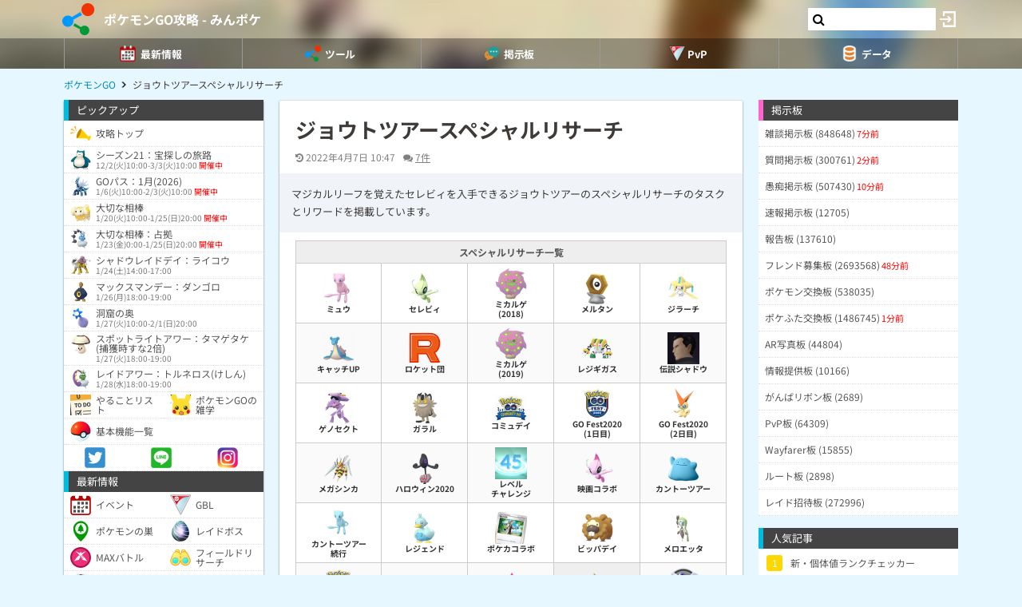

--- FILE ---
content_type: text/html; charset=UTF-8
request_url: https://9db.jp/pokemongo/data/12916
body_size: 107398
content:
<!DOCTYPE html>
<html lang="ja">
<head>
<meta charset="utf-8" />
<meta name="viewport" content="width=device-width,initial-scale=1.0,user-scalable=no">
	<title>【ポケモンGO】ジョウトツアースペシャルリサーチ</title>
<meta name="description" content="マジカルリーフを覚えたセレビィを入手できるジョウトツアーのスペシャルリサーチのタスクとリワードを掲載しています。" /><meta name="robots" content="max-image-preview:large" />
<meta property="og:type" content="article"/>
<meta property="og:url" content="https://9db.jp/pokemongo/data/12916" />
<meta property="og:title" content="ジョウトツアースペシャルリサーチ" />
<meta property="og:description" content="マジカルリーフを覚えたセレビィを入手できるジョウトツアーのスペシャルリサーチのタスクとリワードを掲載しています。" />
<!-- Twitter-->
<meta name="twitter:card" content="summary_large_image">
<meta name="twitter:title" content="ジョウトツアースペシャルリサーチ">
<meta name="twitter:description" content="マジカルリーフを覚えたセレビィを入手できるジョウトツアーのスペシャルリサーチのタスクとリワードを掲載しています。">
<!-- Google Analytics -->
		<!-- GA4 -->
	<script async src="https://www.googletagmanager.com/gtag/js?id=G-N8MJJVWBPZ"></script>
	<script>
		window.dataLayer = window.dataLayer || [];
		function gtag(){dataLayer.push(arguments);}
		gtag('js', new Date());
		gtag('config', 'G-N8MJJVWBPZ',{
			'page_location':'/pokemongo/data/12916',
			'page_title':'【ポケモンGO】ジョウトツアースペシャルリサーチ'
		});
				gtag('config', 'G-V4FQHVCDMD');
	</script>
	
<script src="https://ajax.googleapis.com/ajax/libs/jquery/2.2.3/jquery.min.js"></script>
<script src="https://cdn08.net/common/js/jquery.cookie.js"></script>
<script src="https://cdn08.net/common/js/jquery.lazyload.min.js"></script>
<script src="https://cdn08.net/common/js/jquery.tablesorter.min.js"></script>
<script src="https://cdn08.net/common/js/colorbox/jquery.colorbox-min.js" defer></script>
<script src="https://cdn08.net/common/js/iziToast/iziToast.min.js"></script>
<link rel="stylesheet" type="text/css" href="https://cdn08.net/common/js/iziModal/iziModal.min.css">
<script src="https://cdn08.net/common/js/iziModal/iziModal.min.js?ver=10357"></script>
<script src="https://cdn08.net/common/js/flipsnap.min.js" defer></script>
<script src="https://cdnjs.cloudflare.com/ajax/libs/clipboard.js/2.0.0/clipboard.min.js"></script>
<script src="https://cdn08.net/common/js/html2canvas.min.js?ver=23" defer></script>
<script src="https://cdn08.net/common/js/common.min.js?ver=10357"></script>
<script src="https://cdn08.net/common/js/moment/moment.min.js"></script>
<script src="https://cdn.onesignal.com/sdks/OneSignalSDK.js" async></script>
<script src="//cdnjs.cloudflare.com/ajax/libs/autosize.js/1.18.9/jquery.autosize.min.js"></script>
<script src="https://cdn08.net/common/js/talk/talk.js?ver=10357"></script>
<link rel="stylesheet" href="https://cdn08.net/common/js/talk/talk.css?ver=10357" />
<link rel="canonical" href="https://9db.jp/pokemongo/data/12916"><link rel="preload" as="font" href="https://maxcdn.bootstrapcdn.com/font-awesome/4.7.0/fonts/fontawesome-webfont.woff2?v=4.7.0" crossorigin>
<link rel="stylesheet" type="text/css" href="https://cdn08.net/common/js/colorbox/colorbox.css" media="screen" />
<link rel="stylesheet" type="text/css" href="https://cdn08.net/common/js/iziToast/iziToast.min.css" media="screen" />
<link rel="stylesheet" type="text/css" href="https://cdn08.net/common/css/common.css?ver=10357" media="screen" />
<link rel="stylesheet" type="text/css" media="screen and (min-width:768px)" href="https://cdn08.net/common/css/l.css?ver=10357" />
<link rel="stylesheet" type="text/css" media="screen and (max-width:859px) and (min-width:768px)" href="https://cdn08.net/common/css/m.css?ver=10357" />
<!--[if gte IE 9]><!-->
<link rel="stylesheet" media="screen and (max-width: 767px)" href="https://cdn08.net/common/css/s.css?ver=10357" />
<!--<![endif]-->
<link rel="stylesheet" type="text/css" href="https://cdn08.net/common/pokemongo/common.css?ver=5" media="screen" />
<link rel="stylesheet" href="https://maxcdn.bootstrapcdn.com/font-awesome/4.7.0/css/font-awesome.min.css">
<link rel="alternate" type="application/rss+xml" title="RSS" href="rss" />
<link rel="icon" type="images/png" href="https://cdn08.net/pokemongo/img/site_icon.png?pri=5" />
<link rel="apple-touch-icon" sizes="144x144" href="/pokemongo/img/icon/apple-touch-icon-144x144.png" />
<base href="/pokemongo/" />

<script src="/common/js/data.min.js?ver=10357" type="text/javascript"></script>


	<!-- Ads -->
	<script async src="https://pagead2.googlesyndication.com/pagead/js/adsbygoogle.js?client=ca-pub-4309879678016114" crossorigin="anonymous"></script>
<script async src="https://securepubads.g.doubleclick.net/tag/js/gpt.js"></script>
<!-- Adsense -->
<script type="application/javascript" src="//anymind360.com/js/18891/ats.js"></script>
<!-- geniee -->
<script>
	window.gnshbrequest = window.gnshbrequest || {cmd:[]};
window.gnshbrequest.cmd.push(function(){
    window.gnshbrequest.forceInternalRequest();
  });
</script>
<script async src="https://cpt.geniee.jp/hb/v1/210170/382/wrapper.min.js"></script>

	<script>
		$(() =>{
			let ads_ids = '120,313,125,133,141,147,148,149,150,252,258';
			console.log('ads',ads_ids);

			// モーダル定義
			let modal_id = 'g_ads_report_modal';
			let $modal = $('body').append(`<div class='wiki_modal disp_n' id='${modal_id}' data-izimodal-title='不正な広告を報告'>現在表示中の広告IDは「${ads_ids}」です。<br /><br />不正な広告が表示されたタイミングでこちらのIDを表示し、「<a href='/dqwalk/contact?cat=13&url=${encodeURIComponent(location.href)}&ads_ids=${ads_ids}'>お問い合わせ</a>」からご連絡お願い致します。広告を特定し改善できる可能性があります。</div>`);

			// モーダル表示
			function g_disp_ads_id(){
				g_modal.init('#'+modal_id);
				g_modal.open('#'+modal_id);
			}
			$(document).on('click','.g_disp_ads_id',g_disp_ads_id);
		});
	</script>
</head>
<body style="-webkit-text-size-adjust:100%;" >
	<!-- header -->
	<div id="header">
		<div class="game_bar" style="background-image: url(https://cdn08.net/games/resize?src=%2Fpokemongo%2Fimg%2Ftop_header.jpg&w=100px&pri=5);">
			<div class="game_title">
				<a href="./"><img src="https://cdn08.net/games/resize?src=%2Fpokemongo%2Fimg%2Fsite_icon.png&w=80&pri=5" alt="ポケモンGO攻略 - みんポケ" class="mr5" /></a>
				<a id='hsb_name' href="./">ポケモンGO攻略 - みんポケ</a>
				<div id="hsb_l_search" class="wiki_center hsb_search_box l_size_only">
					<div class="hsb_content">
					<i id="hsb_search_icon" class="fa fa-search hsb_icon"></i>
					<input type="search" data-id="header-search-l" value="" class="textbox hsb_text_area">
					</div>
				</div>
				<a id="hsb_s_search" class="search s_size_only" href="cdata/113"><i class="fa fa-search"></i></a>
									<a href="javascript:void(0);" style="width:30px;" class="open_login_menu pl5 pr5"><img src="https://cdn08.net/pokemongo/wiki/login.png" alt="ログイン"></a>
							</div>
					<div id="menu_s">
				<div>
												<div><span class="menu_ac_button"><img src="https://cdn08.net/pokemongo/data/img2/img2623_5.png?407" alt="最新情報" style="width:20px" /><span>最新情報</span></span></div>
																<div><span class="menu_ac_button"><img src="https://cdn08.net/pokemongo/data/img3/img3998_5.png?133" alt="ツール" style="width:20px" /><span>ツール</span></span></div>
																<div><span class="menu_ac_button"><img src="https://cdn08.net/pokemongo/data/img3/img3991_5.png?7d1" alt="掲示板" style="width:20px" /><span>掲示板</span></span></div>
																<div><span class="menu_ac_button"><img src="https://cdn08.net/pokemongo/data/img3/img3992_5.png?053" alt="PvP" style="width:20px" /><span>PvP</span></span></div>
																<div><span class="menu_ac_button"><img src="https://cdn08.net/pokemongo/data/img3/img3990_5.png?b8f" alt="データ" style="width:20px" /><span>データ</span></span></div>
								
				</div>
			</div>
					<span class="after"></span>
		</div>

							<div class="sub_menu menu_ac_contents disp_n">
			<div>
							<a href="data/4351"><img src="https://cdn08.net/pokemongo/data/img4/img4914_5.png?90c" alt="イベント" /><br /><span>イベント</span></a>
							<a href="data/24233"><img src="https://cdn08.net/pokemongo/data/img11/img11028_5.png?6ce" alt="GBL" /><br /><span>GBL</span></a>
							<a href="data/2245"><img src="https://cdn08.net/pokemongo/data/img4/img4137_5.png?e69" alt="ポケモンの巣" /><br /><span>ポケモンの巣</span></a>
							<a href="data/2308"><img src="https://cdn08.net/pokemongo/data/img4/img4174_5.png?5a4" alt="レイドボス" /><br /><span>レイドボス</span></a>
							<a href="data/20859"><img src="https://cdn08.net/pokemongo/data/img20/img20862_5.png?74b" alt="MAXバトル" /><br /><span>MAXバトル</span></a>
							<a href="data/4147"><img src="https://cdn08.net/pokemongo/data/img4/img4150_5.png?174" alt="フィールドリサーチ" /><br /><span>フィールドリサーチ</span></a>
							<a href="data/14974"><img src="https://cdn08.net/pokemongo/data/img4/img4135_5.png?36f" alt="スペシャルリサーチ" /><br /><span>スペシャルリサーチ</span></a>
							<a href="data/19948"><img src="https://cdn08.net/pokemongo/data/img19/img19950_5.png?6ea" alt="チームチャレンジ" /><br /><span>チームチャレンジ</span></a>
							<a href="data/1974"><img src="https://cdn08.net/pokemongo/data/img4/img4352_5.png?898" alt="タマゴ孵化" /><br /><span>タマゴ孵化</span></a>
							<a href="data/6872"><img src="https://cdn08.net/pokemongo/data/img10/img10202_5.png?a04" alt="ロケット団" /><br /><span>ロケット団</span></a>
							<a href="data/9510"><img src="https://cdn08.net/pokemongo/data/img9/img9511_5.png?b60" alt="色違い調査" /><br /><span>色違い調査</span></a>
							<a href="data/5964"><img src="https://cdn08.net/pokemongo/data/img15/img15440_5.png?fd1" alt="ボックス" /><br /><span>ボックス</span></a>
							<a href="data/1732"><img src="https://cdn08.net/pokemongo/data/img4/img4355_5.png?b03" alt="不具合" /><br /><span>不具合</span></a>
							<a href="data/9886"><img src="https://cdn08.net/pokemongo/data/img17/img17002_5.png?45a" alt="プロモコード" /><br /><span>プロモコード</span></a>
							<a href="data/4252"><img src="https://cdn08.net/pokemongo/data/img13/img13151_5.png?5f3" alt="マイページ" /><br /><span>マイページ</span></a>
			
			</div>
		</div>
								<div class="sub_menu menu_ac_contents disp_n">
			<div>
							<a href="map"><img src="https://cdn08.net/pokemongo/data/img4/img4138_5.png?e88" alt="共有マップ" /><br /><span>共有マップ</span></a>
							<a href="data/6606"><img src="https://cdn08.net/pokemongo/data/img2/img2737_5.png?294" alt="個体値ランク" /><br /><span>個体値ランク</span></a>
							<a href="data/2734"><img src="https://cdn08.net/pokemongo/data/img7/img7158_5.png?568" alt="カウンターリスト" /><br /><span>カウンターリスト</span></a>
							<a href="data/9906"><img src="https://cdn08.net/pokemongo/data/img10/img10096_5.png?61e" alt="レイド招待" /><br /><span>レイド招待</span></a>
							<a href="data/10303"><img src="https://cdn08.net/pokemongo/data/img12/img12274_5.png?d34" alt="フリー対戦" /><br /><span>フリー対戦</span></a>
							<a href="data/4799"><img src="https://cdn08.net/pokemongo/data/img5/img5102_5.png?0d3" alt="コンプチェッカー" /><br /><span>コンプチェッカー</span></a>
							<a href="data/6406"><img src="https://cdn08.net/pokemongo/data/img7/img7159_5.png?67d" alt="ポケモン交換リスト" /><br /><span>ポケモン交換リスト</span></a>
							<a href="data/13163"><img src="https://cdn08.net/pokemongo/data/img13/img13209_5.png?b03" alt="ポケふた交換リスト" /><br /><span>ポケふた交換リスト</span></a>
							<a href="data/2664"><img src="https://cdn08.net/pokemongo/data/img21/img21008_5.png?cab" alt="ランキング(ジム・レイド)" /><br /><span>ランキング(ジム・レイド)</span></a>
							<a href="data/24212"><img src="https://cdn08.net/pokemongo/data/img24/img24214_5.png?7ba" alt="ランキング(マックスバトル)" /><br /><span>ランキング(マックスバトル)</span></a>
			
			</div>
		</div>
								<div class="sub_menu menu_ac_contents disp_n">
			<div>
							<a href="data/19"><img src="https://cdn08.net/pokemongo/data/img12/img12263_5.png?35b" alt="雑談板" /><br /><span>雑談板</span></a>
							<a href="data/788"><img src="https://cdn08.net/pokemongo/data/img12/img12264_5.png?60c" alt="質問板" /><br /><span>質問板</span></a>
							<a href="data/5667"><img src="https://cdn08.net/pokemongo/data/img12/img12265_5.png?e7d" alt="愚痴板" /><br /><span>愚痴板</span></a>
							<a href="data/5483"><img src="https://cdn08.net/pokemongo/data/img12/img12266_5.png?583" alt="速報板" /><br /><span>速報板</span></a>
							<a href="data/6593"><img src="https://cdn08.net/pokemongo/data/img12/img12267_5.png?1c9" alt="報告板" /><br /><span>報告板</span></a>
							<a href="data/4264"><img src="https://cdn08.net/pokemongo/data/img12/img12268_5.png?c01" alt="フレンド募集板" /><br /><span>フレンド募集板</span></a>
							<a href="data/4552"><img src="https://cdn08.net/pokemongo/data/img12/img12269_5.png?e23" alt="ポケモン交換板" /><br /><span>ポケモン交換板</span></a>
							<a href="data/12965"><img src="https://cdn08.net/pokemongo/data/img13/img13146_5.png?789" alt="ポケふた交換板" /><br /><span>ポケふた交換板</span></a>
							<a href="data/5290"><img src="https://cdn08.net/pokemongo/data/img12/img12270_5.png?942" alt="AR写真板" /><br /><span>AR写真板</span></a>
							<a href="data/5875"><img src="https://cdn08.net/pokemongo/data/img12/img12271_5.png?f91" alt="情報提供板" /><br /><span>情報提供板</span></a>
							<a href="data/8960"><img src="https://cdn08.net/pokemongo/data/img12/img12272_5.png?07e" alt="がんばリボン板" /><br /><span>がんばリボン板</span></a>
							<a href="data/9109"><img src="https://cdn08.net/pokemongo/data/img12/img12273_5.png?2e9" alt="PvP板" /><br /><span>PvP板</span></a>
							<a href="data/14103"><img src="https://cdn08.net/pokemongo/data/img14/img14160_5.png?767" alt="Wayfarer板" /><br /><span>Wayfarer板</span></a>
							<a href="data/15659"><img src="https://cdn08.net/pokemongo/data/img15/img15660_5.png?c58" alt="ルート板" /><br /><span>ルート板</span></a>
							<a href="data/14002"><img src="https://cdn08.net/pokemongo/data/img22/img22840_5.png?f4d" alt="レイド招待板" /><br /><span>レイド招待板</span></a>
			
			</div>
		</div>
								<div class="sub_menu menu_ac_contents disp_n">
			<div>
							<a href="data/12701"><img src="https://cdn08.net/pokemongo/data/img12/img12353_5.png?e84" alt="大乱闘" /><br /><span>大乱闘</span></a>
							<a href="data/10303"><img src="https://cdn08.net/pokemongo/data/img10/img10347_5.png?d36" alt="フリー対戦" /><br /><span>フリー対戦</span></a>
							<a href="data/12685"><img src="https://cdn08.net/pokemongo/data/img7/img7053_5.png?811" alt="対戦記録" /><br /><span>対戦記録</span></a>
							<a href="data/9271"><img src="https://cdn08.net/pokemongo/data/img10/img10204_5.png?11a" alt="使用率" /><br /><span>使用率</span></a>
							<a href="data/5366"><img src="https://cdn08.net/pokemongo/data/img8/img8493_5.png?73e" alt="バトルシミュレータ" /><br /><span>バトルシミュレータ</span></a>
							<a href="data/8985"><img src="https://cdn08.net/pokemongo/data/img10/img10101_5.png?f04" alt="対面ダメージ表" /><br /><span>対面ダメージ表</span></a>
							<a href="data/11273"><img src="https://cdn08.net/pokemongo/data/img12/img12793_5.png?29d" alt="ブレイクポイント" /><br /><span>ブレイクポイント</span></a>
							<a href="data/9255?region=jp"><img src="https://cdn08.net/pokemongo/data/img10/img10203_5.png?645" alt="リーダーボード" /><br /><span>リーダーボード</span></a>
							<a href="data/5095"><img src="https://cdn08.net/pokemongo/data/img11/img11029_5.png?46f" alt="TDOランキング" /><br /><span>TDOランキング</span></a>
							<a href="data/7488"><img src="https://cdn08.net/pokemongo/data/img11/img11030_5.png?104" alt="SCPランキング" /><br /><span>SCPランキング</span></a>
							<a href="data/12803"><img src="https://cdn08.net/pokemongo/data/img11/img11032_5.png?949" alt="攻撃実数値早見表" /><br /><span>攻撃実数値早見表</span></a>
							<a href="data/6763"><img src="https://cdn08.net/pokemongo/data/img11/img11031_5.png?c4b" alt="個体値ランク表" /><br /><span>個体値ランク表</span></a>
			
			</div>
		</div>
								<div class="sub_menu menu_ac_contents disp_n">
			<div>
							<a href="data/1689"><img src="https://cdn08.net/pokemongo/data/img4/img4009_5.png?031" alt="ポケモン" /><br /><span>ポケモン</span></a>
							<a href="data/1427"><img src="https://cdn08.net/pokemongo/data/img3/img3994_5.png?68c" alt="わざ" /><br /><span>わざ</span></a>
							<a href="data/2020"><img src="https://cdn08.net/pokemongo/data/img4/img4084_5.png?2d2" alt="アイテム" /><br /><span>アイテム</span></a>
							<a href="data/10582"><img src="https://cdn08.net/pokemongo/data/img13/img13149_5.png?e8a" alt="メダル" /><br /><span>メダル</span></a>
							<a href="data/5162"><img src="https://cdn08.net/pokemongo/data/img11/img11294_5.png?154" alt="地域限定" /><br /><span>地域限定</span></a>
							<a href="data/2659"><img src="https://cdn08.net/pokemongo/data/img2/img2684_5.png?668" alt="色違い" /><br /><span>色違い</span></a>
							<a href="data/4021"><img src="https://cdn08.net/pokemongo/data/img4/img4065_5.png?f45" alt="アバター" /><br /><span>アバター</span></a>
							<a href="data/9640"><img src="https://cdn08.net/pokemongo/data/img11/img11187_5.png?813" alt="ステッカー" /><br /><span>ステッカー</span></a>
							<a href="data/18525"><img src="https://cdn08.net/pokemongo/data/img21/img21589_5.png?95b" alt="背景" /><br /><span>背景</span></a>
							<a href="data/1529"><img src="https://cdn08.net/pokemongo/data/img13/img13150_5.png?c4b" alt="進化ポケモン" /><br /><span>進化ポケモン</span></a>
							<a href="data/10035"><img src="https://cdn08.net/pokemongo/data/img11/img11068_5.png?5a8" alt="メガシンカ" /><br /><span>メガシンカ</span></a>
							<a href="data/1539"><img src="https://cdn08.net/pokemongo/data/img10/img10872_5.png?35d" alt="ベビー" /><br /><span>ベビー</span></a>
							<a href="data/6903"><img src="https://cdn08.net/pokemongo/data/img10/img10144_5.png?77b" alt="ポケふた" /><br /><span>ポケふた</span></a>
							<a href="data/15846"><img src="https://cdn08.net/pokemongo/data/img16/img16166_5.png?f07" alt="人気ギフト" /><br /><span>人気ギフト</span></a>
							<a href="data/15655"><img src="https://cdn08.net/pokemongo/data/img22/img22094_5.png?7cd" alt="公式ルート" /><br /><span>公式ルート</span></a>
							<a href="data/4167"><img src="https://cdn08.net/pokemongo/data/img12/img12777_5.png?3d9" alt="大発見" /><br /><span>大発見</span></a>
							<a href="data/1520"><img src="https://cdn08.net/pokemongo/data/img12/img12220_5.png?4ed" alt="メタモンになるポケモン" /><br /><span>メタモンになるポケモン</span></a>
							<a href="data/4467"><img src="https://cdn08.net/pokemongo/data/img13/img13237_5.png?38d" alt="パッチール" /><br /><span>パッチール</span></a>
							<a href="data/3905"><img src="https://cdn08.net/pokemongo/data/img13/img13123_5.png?dd3" alt="コミュデイ" /><br /><span>コミュデイ</span></a>
							<a href="data/15623"><img src="https://cdn08.net/pokemongo/data/img15/img15625_5.png?167" alt="おひろめ" /><br /><span>おひろめ</span></a>
							<a href="data/2305"><img src="https://cdn08.net/pokemongo/data/img14/img14996_5.png?c79" alt="検索フィルター" /><br /><span>検索フィルター</span></a>
							<a href="data/23994"><img src="https://cdn08.net/pokemongo/data/img23/img23996_5.png?e76" alt="レベル毎の必要XP・報酬" /><br /><span>レベル毎の必要XP・報酬</span></a>
			
			</div>
		</div>
				
		<script type="text/javascript">
		(function($) {
		  var header_id = '#header';
		  var switch_pos = $('.game_title').height();
		  var pos;
		  var is_opened=false;
		  $(window).on('scroll',function(){
		  	pos = $(this).scrollTop();
	        if(pos < switch_pos){
		        $(header_id).removeClass('fixed');
		    } else {
		    	$(header_id).addClass('fixed');
		    }
		  });
		  $(window).trigger('scroll');

		  // 検索
		  $('input[type="search"]').change(function() {
			var id = $(this).attr('data-id');
			if(id=='header-search-l') {
				var query = '?q=' + $(this).val();
				window.location.href = 'cdata/113' + query;
			}
		  });

		  // 検索アイコンクリック
		  $('#hsb_s_search').click(function() {
			if(!is_opened) {
				hsb_l_search_open();
			} else {
				hsb_l_search_close();
			}
			return false;
		  });

		  // 検索バーを開く
		  function hsb_l_search_open() {
			is_opened = true;
			$('#hsb_name').hide();
			$('#hsb_l_search').removeClass('l_size_only').fadeIn(300);
			$('#hsb_l_search').css('width','auto');
		  }

		  // 検索バーを閉じる
		  function hsb_l_search_close() {
			is_opened=false;
			$('#hsb_l_search').addClass('l_size_only').fadeOut(500);;
			$('#hsb_name').fadeIn(500);
			$('#hsb_l_search').css('width','');
			return false;
		  }
		})(jQuery);
		</script>
		</div>

	<div id="header2">
				
					<div class="s ta_c" style="overflow:hidden;margin:0;">
  <div style="margin:5px auto;max-height:280px;overflow: hidden;">
    
  </div>
</div>

						<div id="navi" class='m'>
			<ul itemscope itemtype="https://schema.org/BreadcrumbList">
												<li itemprop="itemListElement" itemscope itemtype="https://schema.org/ListItem"><a href="./" itemprop='item'><span itemprop="name">ポケモンGO</span></a><meta itemprop="position" content="1" /></li>
																<li itemprop="itemListElement" itemscope itemtype="https://schema.org/ListItem"><span itemprop="name">ジョウトツアースペシャルリサーチ</span><meta itemprop="position" content="2" /></li>
							
			</ul>
		</div>
			</div>

	<!-- contents -->
	<div id="contents">
		<!-- main -->
		<div id="main">
			
<div class="frame">
 	<div class="wiki">
			<h1 class="mt20 ml20 mr20 m10_s title">ジョウトツアースペシャルリサーチ</h1>
		<div id="article_status" class="hint ml20 mr20 mt10 mb10 m10_s">
		<time datetime="2022-04-07 10:47:42" class="mr10"><i class="fa fa-history"></i> 2022年4月7日 10:47</time><span class="pr10"><i class="fa fa-comments"></i> <a href="/pokemongo/data/12916#comment_form">7件</a></span>			</div>
	<div class="p15 bg_gray fs13 mb10">マジカルリーフを覚えたセレビィを入手できるジョウトツアーのスペシャルリサーチのタスクとリワードを掲載しています。</div>
	<script>gtag("event", "ads_pv",{"send_to":"G-V4FQHVCDMD","adsid":"313"});</script><div class="pc-fourm-video"></div>

	<div id="data_body" class="ml20 mr20 m10_s mb10">
						<table style="width:100%;" class="wiki_menu wiki_fixed wiki_t_gray wiki_p4"><thead><tr><th colspan="5">スペシャルリサーチ一覧</th></tr></thead><tbody><tr><td class="wiki_lh12 wiki_fs10 wiki_bold"><a href="data/4080"><img src="https://cdn08.net/games/resize?src=%2Fpokemongo%2Fdata%2Fimg0%2Fimg512_5.png&w=80" class="wiki_nolink" style="width:40px;" /><br />ミュウ</a></td><td class="wiki_lh12 wiki_fs10 wiki_bold"><a href="data/4338"><img src="https://cdn08.net/games/resize?src=%2Fpokemongo%2Fdata%2Fimg1%2Fimg1414_5.png&w=80" class="wiki_nolink" style="width:40px;" /><br />セレビィ</a></td><td class="wiki_lh12 wiki_fs10 wiki_bold"><a href="data/4699"><img src="https://cdn08.net/games/resize?src=%2Fpokemongo%2Fdata%2Fimg4%2Fimg4413_5.png&w=80" class="wiki_nolink" style="width:40px;" /><br />ミカルゲ<br />(2018)</a></td><td class="wiki_lh12 wiki_fs10 wiki_bold"><a href="data/4838"><img src="https://cdn08.net/games/resize?src=%2Fpokemongo%2Fdata%2Fimg4%2Fimg4831_5.png&w=80" class="wiki_nolink" style="width:40px;" /><br />メルタン</a></td><td class="wiki_lh12 wiki_fs10 wiki_bold"><a href="data/6240"><img src="https://cdn08.net/games/resize?src=%2Fpokemongo%2Fdata%2Fimg2%2Fimg2606_5.png&w=80" class="wiki_nolink" style="width:40px;" /><br />ジラーチ</a></td></tr><tr><td class="wiki_lh12 wiki_fs10 wiki_bold"><a href="data/6462"><img src="https://cdn08.net/games/resize?src=%2Fpokemongo%2Fdata%2Fimg0%2Fimg492_5.png&w=80" class="wiki_nolink" style="width:40px;" /><br />キャッチUP</a></td><td class="wiki_lh12 wiki_fs10 wiki_bold"><a href="data/6748"><img src="https://cdn08.net/games/resize?src=%2Fpokemongo%2Fwiki%2Frocket.png&w=80" style="width:40px;" class="wiki_nolink" /><br />ロケット団</a></td><td class="wiki_lh12 wiki_fs10 wiki_bold"><a href="data/7838"><img src="https://cdn08.net/games/resize?src=%2Fpokemongo%2Fdata%2Fimg4%2Fimg4413_5.png&w=80" class="wiki_nolink" style="width:40px;" /><br />ミカルゲ<br />(2019)</a></td><td class="wiki_lh12 wiki_fs10 wiki_bold"><a href="data/8122"><img src="https://cdn08.net/games/resize?src=%2Fpokemongo%2Fdata%2Fimg4%2Fimg4457_5.png&w=80" class="wiki_nolink" style="width:40px;" /><br />レジギガス</a></td><td class="wiki_lh12 wiki_fs10 wiki_bold"><a href="data/8021"><img src="https://cdn08.net/games/resize?src=%2Fpokemongo%2Fdata%2Fimg8%2Fimg8246_6.png&w=80" style="width:40px;" class="wiki_nolink" /><br />伝説シャドウ</a></td></tr><tr><td class="wiki_lh12 wiki_fs10 wiki_bold"><a href="data/9121"><img src="https://cdn08.net/games/resize?src=%2Fpokemongo%2Fdata%2Fimg7%2Fimg7379_5.png&w=80" class="wiki_nolink" style="width:40px;" /><br />ゲノセクト</a></td><td class="wiki_lh12 wiki_fs10 wiki_bold"><a href="data/9344"><img src="https://cdn08.net/games/resize?src=%2Fpokemongo%2Fdata%2Fimg9%2Fimg9338_5.png&w=80" class="wiki_nolink" style="width:40px;" /><br />ガラル</a></td><td class="wiki_lh12 wiki_fs10 wiki_bold"><a href="cdata/75/スペシャルリサーチ/コミュニティデイ"><img src="https://cdn08.net/games/resize?src=%2Fpokemongo%2Fwiki%2Fimg5ebb29273bb8f.jpg&w=80" style="width:40px;" /><br />コミュデイ</a></td><td class="wiki_lh12 wiki_fs10 wiki_bold"><a href="data/9582#toc5"><img src="https://cdn08.net/games/resize?src=%2Fpokemongo%2Fwiki%2Fst_fest2020logo.png&w=80" class="wiki_nolink" style="width:40px;" /><br />GO Fest2020<br />(1日目)</a></td><td class="wiki_lh12 wiki_fs10 wiki_bold"><a href="data/9848"><img src="https://cdn08.net/games/resize?src=%2Fpokemongo%2Fdata%2Fimg7%2Fimg7201_5.png&w=80" class="wiki_nolink" style="width:40px;" /><br />GO Fest2020<br />(2日目)</a></td></tr><tr><td class="wiki_lh12 wiki_fs10 wiki_bold"><a href="data/9984"><img src="https://cdn08.net/games/resize?src=%2Fpokemongo%2Fdata%2Fimg9%2Fimg9670_5.png&w=80" class="wiki_nolink" style="width:40px;" /><br />メガシンカ</a></td><td class="wiki_lh12 wiki_fs10 wiki_bold"><a href="data/10255"><img src="https://cdn08.net/games/resize?src=%2Fpokemongo%2Fdata%2Fimg9%2Fimg9827_5.png&w=80" class="wiki_nolink" style="width:40px;" /><br />ハロウィン2020</a></td><td class="wiki_lh12 wiki_fs10 wiki_bold"><a href="data/10676"><img src="https://cdn08.net/games/resize?src=%2Fpokemongo%2Fwiki%2Fimg5fc8a1801737c.jpg&w=80" class="wiki_nolink" style="width:40px;" /><br />レベル<br />チャレンジ</a></td><td class="wiki_lh12 wiki_fs10 wiki_bold"><a href="data/10801"><img src="https://cdn08.net/games/resize?src=%2Fpokemongo%2Fdata%2Fimg1%2Fimg1414_6.png&w=80" class="wiki_nolink" style="width:40px;" /><br />映画コラボ</a></td><td class="wiki_lh12 wiki_fs10 wiki_bold"><a href="data/11004"><img src="https://cdn08.net/games/resize?src=%2Fpokemongo%2Fdata%2Fimg0%2Fimg493_6.png&w=80" class="wiki_nolink" style="width:40px;" /><br />カントーツアー</a></td></tr><tr><td class="wiki_lh12 wiki_fs10 wiki_bold"><a href="data/11003"><img src="https://cdn08.net/games/resize?src=%2Fpokemongo%2Fdata%2Fimg0%2Fimg512_6.png&w=80" class="wiki_nolink" style="width:40px;" /><br />カントーツアー<br />続行</a></td><td class="wiki_lh12 wiki_fs10 wiki_bold"><a href="data/11096"><img src="https://cdn08.net/games/resize?src=%2Fpokemongo%2Fdata%2Fimg7%2Fimg7290_5.png&w=80" class="wiki_nolink" style="width:40px;" /><br />レジェンド</a></td><td class="wiki_lh12 wiki_fs10 wiki_bold"><a href="data/11087"><img src="https://cdn08.net/games/resize?src=%2Fpokemongo%2Fwiki%2Fimg60dd8b92d6df1.jpg&w=80" style="width:40px;" /><br />ポケカコラボ</a></td><td class="wiki_lh12 wiki_fs10 wiki_bold"><a href="data/11850"><img src="https://cdn08.net/games/resize?src=%2Fpokemongo%2Fdata%2Fimg4%2Fimg4370_5.png&w=80" class="wiki_nolink" style="width:40px;" /><br />ビッパデイ</a></td><td class="wiki_lh12 wiki_fs10 wiki_bold"><a href="data/11927"><img src="https://cdn08.net/games/resize?src=%2Fpokemongo%2Fdata%2Fimg7%2Fimg7377_5.png&w=80" class="wiki_nolink" style="width:40px;" /><br />メロエッタ</a></td></tr><tr><td class="wiki_lh12 wiki_fs10 wiki_bold"><a href="data/11931"><img src="https://cdn08.net/games/resize?src=%2Fpokemongo%2Fdata%2Fimg11%2Fimg11827_5.png&w=80" class="wiki_nolink" style="width:40px;" /><br />GO Fest2021<br />(2日目)</a></td><td class="wiki_lh12 wiki_fs10 wiki_bold"><a href="data/12199"><img src="https://cdn08.net/games/resize?src=%2Fpokemongo%2Fdata%2Fimg7%2Fimg7802_5.png&w=80" class="wiki_nolink" style="width:40px;" /><br />フーパ1</a></td><td class="wiki_lh12 wiki_fs10 wiki_bold"><a href="data/12544"><img src="https://cdn08.net/games/resize?src=%2Fpokemongo%2Fdata%2Fimg7%2Fimg7803_5.png&w=80" class="wiki_nolink" style="width:40px;" /><br />フーパ2</a></td><td class="wiki_lh12 wiki_fs10 wiki_bold"><a href="data/12916"><img src="https://cdn08.net/games/resize?src=%2Fpokemongo%2Fdata%2Fimg1%2Fimg1414_5.png&w=80" class="wiki_nolink" style="width:40px;" /><br />ジョウトツアー</a></td><td class="wiki_lh12 wiki_fs10 wiki_bold"><a href="data/12917"><img src="https://cdn08.net/games/resize?src=%2Fpokemongo%2Fwiki%2Fimg620c27b2c2680.png&w=80" style="width:40px;" /><br />ジョウトツアー<br />続行</a></td></tr><tr><td class="wiki_lh12 wiki_fs10 wiki_bold"><a href="data/12996"><img src="https://cdn08.net/games/resize?src=%2Fpokemongo%2Fwiki%2Fimg621db1d263473.jpg&w=80" style="width:40px;" /><br />アローラシーズン</a></td><td class="wiki_lh12 wiki_fs10 wiki_bold"><a href="data/13242"><img src="https://cdn08.net/games/resize?src=%2Fpokemongo%2Fdata%2Fimg0%2Fimg493_5.png&w=80" class="wiki_nolink" style="width:40px;" /><br />エイプリルフール2022</a></td><td class="wiki_lh12 wiki_fs10 wiki_bold"><a href="data/13541"><img src="https://cdn08.net/games/resize?src=%2Fpokemongo%2Fdata%2Fimg4%2Fimg4463_5.png&w=80" class="wiki_nolink" style="width:40px;" /><br />GO Fest2022</a></td></tr></tbody></table><h2 id='toc0'>概要</h2><div class="wiki_infograph wiki_h3_trans wiki_bg_dragon" style="margin:0 -10px 10px;"><div class="wiki_pos_abs" style="top:5px;right:5px;"><p><img src="https://cdn08.net/games/resize?src=%2Fpokemongo%2Fwiki%2Fminpoke.png&w=100" style="width:50px;" /></p></div><div class="wiki_bold wiki_enclosure wiki_fs20 wiki_center"><p>GO Tour: ジョウト地方</p></div><div class="wiki_bold wiki_enclosure wiki_fs12 wiki_center" style="margin:0 0 5px 0;"><p>スペシャルリサーチ <span class="wiki_pgodate wiki_bg_red">チケット購入者</span></p></div><h3><img src="https://cdn08.net/games/resize?src=%2Fpokemongo%2Fwiki%2Fball_ico.png&w=36" style="width:18px;margin:0;" class="wiki_va_tb" /> 事前に選択</h3><table style="width:100%;" class="wiki_line wiki_p2 wiki_center wiki_bold wiki_fixed"><tbody><tr><td class="wiki_bg_green">チコリータ</td><td class="wiki_bg_red">ヒノアラシ</td><td class="wiki_bg_blue">ワニノコ</td></tr><tr><td><a href="data/1307"><img src="https://cdn08.net/games/resize?src=%2Fpokemongo%2Fdata%2Fimg1%2Fimg1307_5.png&w=100" style="width:50px;" /></a></td><td><a href="data/1310"><img src="https://cdn08.net/games/resize?src=%2Fpokemongo%2Fdata%2Fimg1%2Fimg1310_5.png&w=100" style="width:50px;" /></a></td><td><a href="data/1313"><img src="https://cdn08.net/games/resize?src=%2Fpokemongo%2Fdata%2Fimg1%2Fimg1313_5.png&w=100" style="width:50px;" /></a></td></tr><tr><td colspan="3" class="wiki_fs10">イベント期間中のリサーチタスクに関わる</td></tr></tbody></table><h3><img src="https://cdn08.net/games/resize?src=%2Fpokemongo%2Fwiki%2Fball_ico.png&w=36" style="width:18px;margin:0;" class="wiki_va_tb" /> タスク</h3><table style="width:100%;" class="wiki_center wiki_fixed wiki_p4 wiki_moded wiki_bold wiki_line wiki_lh12"><tbody><tr><td class="wiki_center wiki_bg_lblack" style="width:40px;"><img src="https://cdn08.net/games/resize?src=%2Fpokemongo%2Fwiki%2Fw_encounter.png&w=80" style="width:40px;" /></td><td class="wiki_left">様々な種類のポケモンを捕まえる</td><td class="wiki_center wiki_bg_lblack" style="width:40px;"><img src="https://cdn08.net/games/resize?src=%2Fpokemongo%2Fwiki%2Fw_evolvable.png&w=80" style="width:40px;" /></td><td class="wiki_left">ポケモンを進化させる</td></tr><tr><td class="wiki_center wiki_bg_lblack" style="width:40px;"><img src="https://cdn08.net/games/resize?src=%2Fpokemongo%2Fwiki%2Fw_stardust.png&w=80" style="width:40px;" /></td><td class="wiki_left">ほしのすなを稼ぐ</td><td class="wiki_center wiki_bg_lblack" style="width:40px;"><img src="https://cdn08.net/games/resize?src=%2Fpokemongo%2Fwiki%2Fw_photobomb.png&w=80" style="width:40px;" /></td><td class="wiki_left">GOスナップショットを撮る</td></tr><tr><td class="wiki_center wiki_bg_lblack" style="width:40px;"><img src="https://cdn08.net/games/resize?src=%2Fpokemongo%2Fwiki%2Fw_rocket.png&w=80" style="width:40px;" /></td><td class="wiki_left" colspan="3">ロケット団したっぱに勝つ</td></tr></tbody></table><h3><img src="https://cdn08.net/games/resize?src=%2Fpokemongo%2Fwiki%2Fball_ico.png&w=36" style="width:18px;margin:0;" class="wiki_va_tb" /> リワード</h3><table style="width:100%;" class="wiki_center wiki_fixed wiki_p4 wiki_moded wiki_bold wiki_line wiki_lh12"><tbody><tr><td class="wiki_center wiki_bg_lblack" style="width:40px;"><a href="data/2010"><img src="https://cdn08.net/games/resize?src=%2Fpokemongo%2Fdata%2Fimg2%2Fimg2010_5.png&w=80" style="width:40px;" /></a></td><td class="wiki_left">進化アイテム</td><td class="wiki_center wiki_bg_lblack" style="width:40px;"><a href="data/11445"><img src="https://cdn08.net/games/resize?src=%2Fpokemongo%2Fdata%2Fimg11%2Fimg11445_5.png&w=80" style="width:40px;" /></a></td><td class="wiki_left">ふしぎなパーツ</td></tr><tr><td class="wiki_center wiki_bg_lblack" style="width:40px;"><a href="data/491"><img src="https://cdn08.net/games/resize?src=%2Fpokemongo%2Fdata%2Fimg0%2Fimg491_6.png&w=80" style="width:40px;" /></a></td><td class="wiki_left">色違いギャラドス</td><td class="wiki_center wiki_bg_lblack" style="width:40px;"><a href="data/1414"><img src="https://cdn08.net/games/resize?src=%2Fpokemongo%2Fdata%2Fimg1%2Fimg1414_5.png&w=80" style="width:40px;" /></a></td><td class="wiki_left">セレビィ<br /><span class="wiki_fs10">｢マジカルリーフ｣</span></td></tr><tr><td class="wiki_center wiki_bg_lblack" style="width:40px;"><img src="https://cdn08.net/games/resize?src=%2Fpokemongo%2Fwiki%2Fw_avatar.png&w=80" style="width:40px;" /></td><td class="wiki_left" colspan="3">ルギアとホウオウの着せ替えアイテム<br /><span class="wiki_fs10">・ホウオウの翼とルギアのお面は序盤で入手<br />・ホウオウTシャツまたはルギアTシャツは終盤で入手</span><br /><img src="https://cdn08.net/pokemongo/wiki/img620c2252b167c.jpg" /></td></tr></tbody></table></div><script>gtag("event", "ads_pv",{"send_to":"G-V4FQHVCDMD","adsid":"147"});</script><div><ins class="adsbygoogle" style="display:block; text-align:center;" data-ad-layout="in-article" data-ad-format="fluid" data-ad-client="ca-pub-4309879678016114" data-ad-slot="1404824975"></ins><script>(adsbygoogle = window.adsbygoogle || []).push({});</script></div><h2 id='toc1'>ジョウトツアースペシャルリサーチ</h2><div class="wiki_infograph wiki_h3_trans wiki_bg_dragon" style="margin:0 -10px 20px -10px;"><div class="wiki_pos_abs" style="top:5px;right:5px;"><p><img src="https://cdn08.net/games/resize?src=%2Fpokemongo%2Fwiki%2Fminpoke.png&w=100" style="width:50px;" /></p></div><div class="wiki_pos_abs" style="top:5px;left:5px;"><p><a href="data/1414"><img src="https://cdn08.net/games/resize?src=%2Fpokemongo%2Fdata%2Fimg1%2Fimg1414_5.png&w=160" style="width:80px;" /></a></p></div><div class="wiki_bold wiki_enclosure_s wiki_fs20 wiki_center"><p>Pokémon GO Tour：ジョウト地方</p></div><div class="wiki_bold wiki_enclosure wiki_blue wiki_fs14 wiki_center"><p>ジョウトツアースペシャルリサーチ</p></div><div class="wiki_bold wiki_enclosure wiki_fs12 wiki_center" style="margin:0 0 10px 0;"><p><span class="wiki_bg_blue" style="padding:2px 10px;border-radius:5px;"><i class="fa fa-clock-o"></i> 2022年2月26日(土) 実装</span></p></div><table style="width:100%;" class="wiki_trans wiki_bold wiki_b2_blue"><tbody><tr><td><a href="data/12577" class="wiki_underline">ジョウトツアー</a>のチケットを購入することで入手できます。</td></tr></tbody></table><h3><img src="https://cdn08.net/games/resize?src=%2Fpokemongo%2Fwiki%2Fball_ico.png&w=36" style="width:18px;margin:0;" class="wiki_va_tb" /> 1 / 9</h3><table style="width:100%;" class="wiki_line wiki_center wiki_lh12 wiki_p4 wiki_bold wiki_mb0"><tbody><tr><td class="wiki_left">ギフトを贈る</td><td class="wiki_left" style="width:130px;"><a href="data/2003"><img src="https://cdn08.net/games/resize?src=%2Fpokemongo%2Fdata%2Fimg2%2Fimg2003_5.png&w=36" style="width:18px;" /></a> x1</td></tr><tr><td class="wiki_left">おこうを使う</td><td class="wiki_left" style="width:130px;"><a href="data/1996"><img src="https://cdn08.net/games/resize?src=%2Fpokemongo%2Fdata%2Fimg1%2Fimg1996_5.png&w=36" style="width:18px;" /></a> x50</td></tr><tr><td class="wiki_left">ポケモンを20匹捕まえる</td><td class="wiki_left" style="width:130px;"><a href="data/2001"><img src="https://cdn08.net/games/resize?src=%2Fpokemongo%2Fdata%2Fimg2%2Fimg2001_5.png&w=36" style="width:18px;" /></a> x3</td></tr></tbody></table><table style="width:100%;" class="wiki_center wiki_fixed wiki_p2 wiki_bold"><tbody><tr class="wiki_bg_blue"><td><a href="data/12910"><img src="https://cdn08.net/games/resize?src=%2Fpokemongo%2Fdata%2Fimg12%2Fimg12910_5.png&w=36" style="width:18px;" /></a></td><td><a href="data/1996"><img src="https://cdn08.net/games/resize?src=%2Fpokemongo%2Fdata%2Fimg1%2Fimg1996_5.png&w=36" style="width:18px;" /></a> 50</td><td><a href="data/1993"><img src="https://cdn08.net/games/resize?src=%2Fpokemongo%2Fdata%2Fimg1%2Fimg1993_5.png&w=36" style="width:18px;" /></a> x1</td></tr></tbody></table><h3><img src="https://cdn08.net/games/resize?src=%2Fpokemongo%2Fwiki%2Fball_ico.png&w=36" style="width:18px;margin:0;" class="wiki_va_tb" /> 2 / 9 ポケモン選択</h3><table style="width:100%;" class="wiki_center wiki_fixed wiki_p2 wiki_bold"><tbody><tr class="wiki_bg_blue"><td><a href="data/1307"><img src="https://cdn08.net/games/resize?src=%2Fpokemongo%2Fdata%2Fimg1%2Fimg1307_5.png&w=36" style="width:18px;" /></a><br />チコリータ</td><td><a href="data/1310"><img src="https://cdn08.net/games/resize?src=%2Fpokemongo%2Fdata%2Fimg1%2Fimg1310_5.png&w=36" style="width:18px;" /></a><br />ヒノアラシ</td><td><a href="data/1313"><img src="https://cdn08.net/games/resize?src=%2Fpokemongo%2Fdata%2Fimg1%2Fimg1313_5.png&w=36" style="width:18px;" /></a><br />ワニノコ</td></tr></tbody></table><h3><img src="https://cdn08.net/games/resize?src=%2Fpokemongo%2Fwiki%2Fball_ico.png&w=36" style="width:18px;margin:0;" class="wiki_va_tb" /> 3 / 9 チコリータ</h3><table style="width:100%;" class="wiki_line wiki_center wiki_lh12 wiki_p4 wiki_bold wiki_mb0"><tbody><tr><td class="wiki_left">達成済み</td><td class="wiki_left" style="width:130px;"><a href="data/1307"><img src="https://cdn08.net/games/resize?src=%2Fpokemongo%2Fdata%2Fimg1%2Fimg1307_5.png&w=36" style="width:18px;" /></a> チコリータ</td></tr><tr><td class="wiki_left">ポケモンを15種類捕まえる</td><td class="wiki_left" style="width:130px;"><a href="data/2005"><img src="https://cdn08.net/games/resize?src=%2Fpokemongo%2Fdata%2Fimg2%2Fimg2005_5.png&w=36" style="width:18px;" /></a> x25 チコリータ</td></tr><tr><td class="wiki_left">チコリータを進化させる</td><td class="wiki_left" style="width:130px;"><a href="data/8958"><img src="https://cdn08.net/games/resize?src=%2Fpokemongo%2Fdata%2Fimg8%2Fimg8958_5.png&w=36" style="width:18px;" /></a> x1</td></tr></tbody></table><table style="width:100%;" class="wiki_center wiki_fixed wiki_p2 wiki_bold"><tbody><tr class="wiki_bg_blue"><td><a href="data/12907"><img src="https://cdn08.net/games/resize?src=%2Fpokemongo%2Fdata%2Fimg12%2Fimg12907_5.png&w=36" style="width:18px;" /></a></td><td><a href="data/1369"><img src="https://cdn08.net/games/resize?src=%2Fpokemongo%2Fdata%2Fimg1%2Fimg1369_5.png&w=36" style="width:18px;" /></a> ノコッチ</td><td><a href="data/2005"><img src="https://cdn08.net/games/resize?src=%2Fpokemongo%2Fdata%2Fimg2%2Fimg2005_5.png&w=36" style="width:18px;" /></a> x25 レディバ(金)<br />orイトマル(銀)</td></tr></tbody></table><h3><img src="https://cdn08.net/games/resize?src=%2Fpokemongo%2Fwiki%2Fball_ico.png&w=36" style="width:18px;margin:0;" class="wiki_va_tb" /> 3 / 9 ヒノアラシ</h3><table style="width:100%;" class="wiki_line wiki_center wiki_lh12 wiki_p4 wiki_bold wiki_mb0"><tbody><tr><td class="wiki_left">達成済み</td><td class="wiki_left" style="width:130px;"><a href="data/1310"><img src="https://cdn08.net/games/resize?src=%2Fpokemongo%2Fdata%2Fimg1%2Fimg1310_5.png&w=36" style="width:18px;" /></a> ヒノアラシ</td></tr><tr><td class="wiki_left">ポケモンを15種類捕まえる</td><td class="wiki_left" style="width:130px;"><a href="data/2005"><img src="https://cdn08.net/games/resize?src=%2Fpokemongo%2Fdata%2Fimg2%2Fimg2005_5.png&w=36" style="width:18px;" /></a> x25 ヒノアラシ</td></tr><tr><td class="wiki_left">ヒノアラシを進化させる</td><td class="wiki_left" style="width:130px;"><a href="data/8958"><img src="https://cdn08.net/games/resize?src=%2Fpokemongo%2Fdata%2Fimg8%2Fimg8958_5.png&w=36" style="width:18px;" /></a> x1</td></tr></tbody></table><table style="width:100%;" class="wiki_center wiki_fixed wiki_p2 wiki_bold"><tbody><tr class="wiki_bg_blue"><td><a href="data/12907"><img src="https://cdn08.net/games/resize?src=%2Fpokemongo%2Fdata%2Fimg12%2Fimg12907_5.png&w=36" style="width:18px;" /></a></td><td><a href="data/1369"><img src="https://cdn08.net/games/resize?src=%2Fpokemongo%2Fdata%2Fimg1%2Fimg1369_5.png&w=36" style="width:18px;" /></a> ノコッチ</td><td><a href="data/2005"><img src="https://cdn08.net/games/resize?src=%2Fpokemongo%2Fdata%2Fimg2%2Fimg2005_5.png&w=36" style="width:18px;" /></a> x25 レディバ(金)<br />orイトマル(銀)</td></tr></tbody></table><h3><img src="https://cdn08.net/games/resize?src=%2Fpokemongo%2Fwiki%2Fball_ico.png&w=36" style="width:18px;margin:0;" class="wiki_va_tb" /> 3 / 9 ワニノコ</h3><table style="width:100%;" class="wiki_line wiki_center wiki_lh12 wiki_p4 wiki_bold wiki_mb0"><tbody><tr><td class="wiki_left">達成済み</td><td class="wiki_left" style="width:130px;"><a href="data/1313"><img src="https://cdn08.net/games/resize?src=%2Fpokemongo%2Fdata%2Fimg1%2Fimg1313_5.png&w=36" style="width:18px;" /></a> ワニノコ</td></tr><tr><td class="wiki_left">ポケモンを15種類捕まえる</td><td class="wiki_left" style="width:130px;"><a href="data/2005"><img src="https://cdn08.net/games/resize?src=%2Fpokemongo%2Fdata%2Fimg2%2Fimg2005_5.png&w=36" style="width:18px;" /></a> x25 ワニノコ</td></tr><tr><td class="wiki_left">ワニノコを進化させる</td><td class="wiki_left" style="width:130px;"><a href="data/8958"><img src="https://cdn08.net/games/resize?src=%2Fpokemongo%2Fdata%2Fimg8%2Fimg8958_5.png&w=36" style="width:18px;" /></a> x1</td></tr></tbody></table><table style="width:100%;" class="wiki_center wiki_fixed wiki_p2 wiki_bold"><tbody><tr class="wiki_bg_blue"><td><a href="data/12907"><img src="https://cdn08.net/games/resize?src=%2Fpokemongo%2Fdata%2Fimg12%2Fimg12907_5.png&w=36" style="width:18px;" /></a></td><td><a href="data/1369"><img src="https://cdn08.net/games/resize?src=%2Fpokemongo%2Fdata%2Fimg1%2Fimg1369_5.png&w=36" style="width:18px;" /></a> ノコッチ</td><td><a href="data/2005"><img src="https://cdn08.net/games/resize?src=%2Fpokemongo%2Fdata%2Fimg2%2Fimg2005_5.png&w=36" style="width:18px;" /></a> x25 レディバ(金)<br />orイトマル(銀)</td></tr></tbody></table><h3><img src="https://cdn08.net/games/resize?src=%2Fpokemongo%2Fwiki%2Fball_ico.png&w=36" style="width:18px;margin:0;" class="wiki_va_tb" /> 4 / 9</h3><table style="width:100%;" class="wiki_line wiki_center wiki_lh12 wiki_p4 wiki_bold wiki_mb0"><tbody><tr><td class="wiki_left">GOロケット団員に3回勝つ</td><td class="wiki_left" style="width:130px;"><a href="data/2016"><img src="https://cdn08.net/games/resize?src=%2Fpokemongo%2Fdata%2Fimg2%2Fimg2016_5.png&w=36" style="width:18px;" /></a> x5</td></tr><tr><td class="wiki_left">シャドウポケモンを3匹リトレーンする</td><td class="wiki_left" style="width:130px;"><a href="data/2006"><img src="https://cdn08.net/games/resize?src=%2Fpokemongo%2Fdata%2Fimg2%2Fimg2006_5.png&w=36" style="width:18px;" /></a> x500</td></tr><tr><td class="wiki_left">ほしのすなを3000手に入れる</td><td class="wiki_left" style="width:130px;"><a href="data/2013"><img src="https://cdn08.net/games/resize?src=%2Fpokemongo%2Fdata%2Fimg2%2Fimg2013_5.png&w=36" style="width:18px;" /></a> x1</td></tr></tbody></table><table style="width:100%;" class="wiki_center wiki_p2 wiki_bold"><tbody><tr class="wiki_bg_blue"><td><a href="data/10495"><img src="https://cdn08.net/games/resize?src=%2Fpokemongo%2Fdata%2Fimg10%2Fimg10495_5.png&w=36" style="width:18px;" /></a> x3</td><td><a href="data/1374"><img src="https://cdn08.net/games/resize?src=%2Fpokemongo%2Fdata%2Fimg1%2Fimg1374_5.png&w=36" style="width:18px;" /></a> ハリーセン</td><td><a href="data/2005"><img src="https://cdn08.net/games/resize?src=%2Fpokemongo%2Fdata%2Fimg2%2Fimg2005_5.png&w=36" style="width:18px;" /></a> x25 マンタイン(金)<br />orゴマゾウ(銀)</td></tr></tbody></table><h3><img src="https://cdn08.net/games/resize?src=%2Fpokemongo%2Fwiki%2Fball_ico.png&w=36" style="width:18px;margin:0;" class="wiki_va_tb" /> 5 / 9 チコリータ</h3><table style="width:100%;" class="wiki_line wiki_center wiki_lh12 wiki_p4 wiki_bold wiki_mb0"><tbody><tr><td class="wiki_left">フィールドリサーチを3個達成する</td><td class="wiki_left" style="width:130px;"><a href="data/1996"><img src="https://cdn08.net/games/resize?src=%2Fpokemongo%2Fdata%2Fimg1%2Fimg1996_5.png&w=36" style="width:18px;" /></a> x50</td></tr><tr><td class="wiki_left">グレートスローを5回投げる</td><td class="wiki_left" style="width:130px;"><a href="data/2008"><img src="https://cdn08.net/games/resize?src=%2Fpokemongo%2Fdata%2Fimg2%2Fimg2008_5.png&w=36" style="width:18px;" /></a> x2</td></tr><tr><td class="wiki_left">ポケモンを20匹捕まえる</td><td class="wiki_left" style="width:130px;"><a href="data/2005"><img src="https://cdn08.net/games/resize?src=%2Fpokemongo%2Fdata%2Fimg2%2Fimg2005_5.png&w=36" style="width:18px;" /></a> x50 チコリータ</td></tr></tbody></table><table style="width:100%;" class="wiki_center wiki_fixed wiki_p2 wiki_bold"><tbody><tr class="wiki_bg_blue"><td><a href="data/10495"><img src="https://cdn08.net/games/resize?src=%2Fpokemongo%2Fdata%2Fimg10%2Fimg10495_5.png&w=36" style="width:18px;" /></a> x3</td><td><a href="data/491"><img src="https://cdn08.net/games/resize?src=%2Fpokemongo%2Fdata%2Fimg0%2Fimg491_6.png&w=36" style="width:18px;" /></a> ギャラドス(色違い)</td><td><a href="data/2005"><img src="https://cdn08.net/games/resize?src=%2Fpokemongo%2Fdata%2Fimg2%2Fimg2005_5.png&w=36" style="width:18px;" /></a> x50チコリータ</td></tr></tbody></table><h3><img src="https://cdn08.net/games/resize?src=%2Fpokemongo%2Fwiki%2Fball_ico.png&w=36" style="width:18px;margin:0;" class="wiki_va_tb" /> 5 / 9 ヒノアラシ</h3><table style="width:100%;" class="wiki_line wiki_center wiki_lh12 wiki_p4 wiki_bold wiki_mb0"><tbody><tr><td class="wiki_left">フィールドリサーチを3個達成する</td><td class="wiki_left" style="width:130px;"><a href="data/1996"><img src="https://cdn08.net/games/resize?src=%2Fpokemongo%2Fdata%2Fimg1%2Fimg1996_5.png&w=36" style="width:18px;" /></a> x50</td></tr><tr><td class="wiki_left">グレートスローを5回投げる</td><td class="wiki_left" style="width:130px;"><a href="data/2008"><img src="https://cdn08.net/games/resize?src=%2Fpokemongo%2Fdata%2Fimg2%2Fimg2008_5.png&w=36" style="width:18px;" /></a> x2</td></tr><tr><td class="wiki_left">ポケモンを20匹捕まえる</td><td class="wiki_left" style="width:130px;"><a href="data/2005"><img src="https://cdn08.net/games/resize?src=%2Fpokemongo%2Fdata%2Fimg2%2Fimg2005_5.png&w=36" style="width:18px;" /></a> x50 ヒノアラシ</td></tr></tbody></table><table style="width:100%;" class="wiki_center wiki_fixed wiki_p2 wiki_bold"><tbody><tr class="wiki_bg_blue"><td><a href="data/10495"><img src="https://cdn08.net/games/resize?src=%2Fpokemongo%2Fdata%2Fimg10%2Fimg10495_5.png&w=36" style="width:18px;" /></a> x3</td><td><a href="data/491"><img src="https://cdn08.net/games/resize?src=%2Fpokemongo%2Fdata%2Fimg0%2Fimg491_6.png&w=36" style="width:18px;" /></a> ギャラドス(色違い)</td><td><a href="data/2005"><img src="https://cdn08.net/games/resize?src=%2Fpokemongo%2Fdata%2Fimg2%2Fimg2005_5.png&w=36" style="width:18px;" /></a> x50ヒノアラシ</td></tr></tbody></table><h3><img src="https://cdn08.net/games/resize?src=%2Fpokemongo%2Fwiki%2Fball_ico.png&w=36" style="width:18px;margin:0;" class="wiki_va_tb" /> 5 / 9 ワニノコ</h3><table style="width:100%;" class="wiki_line wiki_center wiki_lh12 wiki_p4 wiki_bold wiki_mb0"><tbody><tr><td class="wiki_left">フィールドリサーチを3個達成する</td><td class="wiki_left" style="width:130px;"><a href="data/1996"><img src="https://cdn08.net/games/resize?src=%2Fpokemongo%2Fdata%2Fimg1%2Fimg1996_5.png&w=36" style="width:18px;" /></a> x50</td></tr><tr><td class="wiki_left">グレートスローを5回投げる</td><td class="wiki_left" style="width:130px;"><a href="data/2008"><img src="https://cdn08.net/games/resize?src=%2Fpokemongo%2Fdata%2Fimg2%2Fimg2008_5.png&w=36" style="width:18px;" /></a> x2</td></tr><tr><td class="wiki_left">ポケモンを20匹捕まえる</td><td class="wiki_left" style="width:130px;"><a href="data/2005"><img src="https://cdn08.net/games/resize?src=%2Fpokemongo%2Fdata%2Fimg2%2Fimg2005_5.png&w=36" style="width:18px;" /></a> x50 ワニノコ</td></tr></tbody></table><table style="width:100%;" class="wiki_center wiki_fixed wiki_p2 wiki_bold"><tbody><tr class="wiki_bg_blue"><td><a href="data/10495"><img src="https://cdn08.net/games/resize?src=%2Fpokemongo%2Fdata%2Fimg10%2Fimg10495_5.png&w=36" style="width:18px;" /></a> x3</td><td><a href="data/491"><img src="https://cdn08.net/games/resize?src=%2Fpokemongo%2Fdata%2Fimg0%2Fimg491_6.png&w=36" style="width:18px;" /></a> ギャラドス(色違い)</td><td><a href="data/2005"><img src="https://cdn08.net/games/resize?src=%2Fpokemongo%2Fdata%2Fimg2%2Fimg2005_5.png&w=36" style="width:18px;" /></a> x50ワニノコ</td></tr></tbody></table><h3><img src="https://cdn08.net/games/resize?src=%2Fpokemongo%2Fwiki%2Fball_ico.png&w=36" style="width:18px;margin:0;" class="wiki_va_tb" /> 6 / 9 チコリータ</h3><table style="width:100%;" class="wiki_line wiki_center wiki_lh12 wiki_p4 wiki_bold wiki_mb0"><tbody><tr><td class="wiki_left">ベイリーフを進化させる</td><td class="wiki_left" style="width:130px;"><a href="data/1997"><img src="https://cdn08.net/games/resize?src=%2Fpokemongo%2Fdata%2Fimg1%2Fimg1997_5.png&w=36" style="width:18px;" /></a> x50</td></tr><tr><td class="wiki_left">ポケモンを5回強化する</td><td class="wiki_left" style="width:130px;"><a href="data/2006"><img src="https://cdn08.net/games/resize?src=%2Fpokemongo%2Fdata%2Fimg2%2Fimg2006_5.png&w=36" style="width:18px;" /></a> x100</td></tr><tr><td class="wiki_left">相棒と歩いて1つアメをもらう</td><td class="wiki_left" style="width:130px;"><a href="data/2010"><img src="https://cdn08.net/games/resize?src=%2Fpokemongo%2Fdata%2Fimg2%2Fimg2010_5.png&w=36" style="width:18px;" /></a> x2</td></tr></tbody></table><table style="width:100%;" class="wiki_center wiki_fixed wiki_p2 wiki_bold"><tbody><tr class="wiki_bg_blue"><td><a href="data/1994"><img src="https://cdn08.net/games/resize?src=%2Fpokemongo%2Fdata%2Fimg1%2Fimg1994_5.png&w=36" style="width:18px;" /></a> x1</td><td><a href="data/1397"><img src="https://cdn08.net/games/resize?src=%2Fpokemongo%2Fdata%2Fimg1%2Fimg1397_5.png&w=36" style="width:18px;" /></a> オドシシ</td><td><a href="data/2005"><img src="https://cdn08.net/games/resize?src=%2Fpokemongo%2Fdata%2Fimg2%2Fimg2005_5.png&w=36" style="width:18px;" /></a> x25 レディバ(金)<br />orイトマル(銀)</td></tr></tbody></table><h3><img src="https://cdn08.net/games/resize?src=%2Fpokemongo%2Fwiki%2Fball_ico.png&w=36" style="width:18px;margin:0;" class="wiki_va_tb" /> 6 / 9 ヒノアラシ</h3><table style="width:100%;" class="wiki_line wiki_center wiki_lh12 wiki_p4 wiki_bold wiki_mb0"><tbody><tr><td class="wiki_left">マグマラシを進化させる</td><td class="wiki_left" style="width:130px;"><a href="data/1997"><img src="https://cdn08.net/games/resize?src=%2Fpokemongo%2Fdata%2Fimg1%2Fimg1997_5.png&w=36" style="width:18px;" /></a> x50</td></tr><tr><td class="wiki_left">ポケモンを5回強化する</td><td class="wiki_left" style="width:130px;"><a href="data/2006"><img src="https://cdn08.net/games/resize?src=%2Fpokemongo%2Fdata%2Fimg2%2Fimg2006_5.png&w=36" style="width:18px;" /></a> x100</td></tr><tr><td class="wiki_left">相棒と歩いて1つアメをもらう</td><td class="wiki_left" style="width:130px;"><a href="data/2010"><img src="https://cdn08.net/games/resize?src=%2Fpokemongo%2Fdata%2Fimg2%2Fimg2010_5.png&w=36" style="width:18px;" /></a> x2</td></tr></tbody></table><table style="width:100%;" class="wiki_center wiki_fixed wiki_p2 wiki_bold"><tbody><tr class="wiki_bg_blue"><td><a href="data/1994"><img src="https://cdn08.net/games/resize?src=%2Fpokemongo%2Fdata%2Fimg1%2Fimg1994_5.png&w=36" style="width:18px;" /></a> x1</td><td><a href="data/1397"><img src="https://cdn08.net/games/resize?src=%2Fpokemongo%2Fdata%2Fimg1%2Fimg1397_5.png&w=36" style="width:18px;" /></a> オドシシ</td><td><a href="data/2005"><img src="https://cdn08.net/games/resize?src=%2Fpokemongo%2Fdata%2Fimg2%2Fimg2005_5.png&w=36" style="width:18px;" /></a> x25 レディバ(金)<br />orイトマル(銀)</td></tr></tbody></table><h3><img src="https://cdn08.net/games/resize?src=%2Fpokemongo%2Fwiki%2Fball_ico.png&w=36" style="width:18px;margin:0;" class="wiki_va_tb" /> 6 / 9 ワニノコ</h3><table style="width:100%;" class="wiki_line wiki_center wiki_lh12 wiki_p4 wiki_bold wiki_mb0"><tbody><tr><td class="wiki_left">アリゲイツを進化させる</td><td class="wiki_left" style="width:130px;"><a href="data/1997"><img src="https://cdn08.net/games/resize?src=%2Fpokemongo%2Fdata%2Fimg1%2Fimg1997_5.png&w=36" style="width:18px;" /></a> x50</td></tr><tr><td class="wiki_left">ポケモンを5回強化する</td><td class="wiki_left" style="width:130px;"><a href="data/2006"><img src="https://cdn08.net/games/resize?src=%2Fpokemongo%2Fdata%2Fimg2%2Fimg2006_5.png&w=36" style="width:18px;" /></a> x100</td></tr><tr><td class="wiki_left">相棒と歩いて1つアメをもらう</td><td class="wiki_left" style="width:130px;"><a href="data/2010"><img src="https://cdn08.net/games/resize?src=%2Fpokemongo%2Fdata%2Fimg2%2Fimg2010_5.png&w=36" style="width:18px;" /></a> x2</td></tr></tbody></table><table style="width:100%;" class="wiki_center wiki_fixed wiki_p2 wiki_bold"><tbody><tr class="wiki_bg_blue"><td><a href="data/1994"><img src="https://cdn08.net/games/resize?src=%2Fpokemongo%2Fdata%2Fimg1%2Fimg1994_5.png&w=36" style="width:18px;" /></a> x1</td><td><a href="data/1397"><img src="https://cdn08.net/games/resize?src=%2Fpokemongo%2Fdata%2Fimg1%2Fimg1397_5.png&w=36" style="width:18px;" /></a> オドシシ</td><td><a href="data/2005"><img src="https://cdn08.net/games/resize?src=%2Fpokemongo%2Fdata%2Fimg2%2Fimg2005_5.png&w=36" style="width:18px;" /></a> x25 レディバ(金)<br />orイトマル(銀)</td></tr></tbody></table><h3><img src="https://cdn08.net/games/resize?src=%2Fpokemongo%2Fwiki%2Fball_ico.png&w=36" style="width:18px;margin:0;" class="wiki_va_tb" /> 7 / 9 </h3><table style="width:100%;" class="wiki_line wiki_center wiki_lh12 wiki_p4 wiki_bold wiki_mb0"><tbody><tr><td class="wiki_left">ステッカーをつけてギフトを贈る</td><td class="wiki_left" style="width:130px;"><a href="data/1998"><img src="https://cdn08.net/games/resize?src=%2Fpokemongo%2Fdata%2Fimg1%2Fimg1998_5.png&w=36" style="width:18px;" /></a> x25</td></tr><tr><td class="wiki_left">タマゴを2個かえす</td><td class="wiki_left" style="width:130px;"><a href="data/2011"><img src="https://cdn08.net/games/resize?src=%2Fpokemongo%2Fdata%2Fimg2%2Fimg2011_5.png&w=36" style="width:18px;" /></a> x1</td></tr><tr><td class="wiki_left">フィールドリサーチを5個達成する</td><td class="wiki_left" style="width:130px;"><a href="data/2007"><img src="https://cdn08.net/games/resize?src=%2Fpokemongo%2Fdata%2Fimg2%2Fimg2007_5.png&w=36" style="width:18px;" /></a> x2</td></tr></tbody></table><table style="width:100%;" class="wiki_center wiki_p2 wiki_bold"><tbody><tr class="wiki_bg_blue"><td><a href="data/2004"><img src="https://cdn08.net/games/resize?src=%2Fpokemongo%2Fdata%2Fimg2%2Fimg2004_5.png&w=36" style="width:18px;" /></a> x1</td><td><a href="data/1400"><img src="https://cdn08.net/games/resize?src=%2Fpokemongo%2Fdata%2Fimg1%2Fimg1400_5.png&w=36" style="width:18px;" /></a> カポエラー</td><td><a href="data/2005"><img src="https://cdn08.net/games/resize?src=%2Fpokemongo%2Fdata%2Fimg2%2Fimg2005_5.png&w=36" style="width:18px;" /></a> x25 マンタイン(金)<br />orゴマゾウ(銀)</td></tr></tbody></table><h3><img src="https://cdn08.net/games/resize?src=%2Fpokemongo%2Fwiki%2Fball_ico.png&w=36" style="width:18px;margin:0;" class="wiki_va_tb" /> 8 / 9 </h3><table style="width:100%;" class="wiki_line wiki_center wiki_lh12 wiki_p4 wiki_bold wiki_mb0"><tbody><tr><td class="wiki_left">相棒のハートポイントを3個獲得する</td><td class="wiki_left" style="width:130px;"><a href="data/2740"><img src="https://cdn08.net/games/resize?src=%2Fpokemongo%2Fdata%2Fimg2%2Fimg2740_5.png&w=36" style="width:18px;" /></a> x1</td></tr><tr><td class="wiki_left">ナイススローを3回連続で投げる</td><td class="wiki_left" style="width:130px;"><img src="https://cdn08.net/games/resize?src=%2Fpokemongo%2Fwiki%2Fw_xp.png&w=36" style="width:18px;" /> 1000</td></tr><tr><td class="wiki_left">ポケモンを20匹送る</td><td class="wiki_left" style="width:130px;"><a href="data/2296"><img src="https://cdn08.net/games/resize?src=%2Fpokemongo%2Fdata%2Fimg2%2Fimg2296_5.png&w=36" style="width:18px;" /></a> x3</td></tr></tbody></table><table style="width:100%;" class="wiki_center wiki_fixed wiki_p2 wiki_bold"><tbody><tr class="wiki_bg_blue"><td><a href="data/12912"><img src="https://cdn08.net/games/resize?src=%2Fpokemongo%2Fdata%2Fimg12%2Fimg12912_5.png&w=36" style="width:18px;" /></a> (金)</td><td><a href="data/12908"><img src="https://cdn08.net/games/resize?src=%2Fpokemongo%2Fdata%2Fimg12%2Fimg12908_5.png&w=36" style="width:18px;" /></a> (銀)</td><td><a href="data/1414"><img src="https://cdn08.net/games/resize?src=%2Fpokemongo%2Fdata%2Fimg1%2Fimg1414_5.png&w=36" style="width:18px;" /></a> セレビィ</td><td><a href="data/2006"><img src="https://cdn08.net/games/resize?src=%2Fpokemongo%2Fdata%2Fimg2%2Fimg2006_5.png&w=36" style="width:18px;" /></a> x1000</td></tr></tbody></table><h3><img src="https://cdn08.net/games/resize?src=%2Fpokemongo%2Fwiki%2Fball_ico.png&w=36" style="width:18px;margin:0;" class="wiki_va_tb" /> 9 / 9 </h3><table style="width:100%;" class="wiki_line wiki_center wiki_lh12 wiki_p4 wiki_bold wiki_mb0"><tbody><tr><td class="wiki_left">達成済み</td><td class="wiki_left" style="width:130px;"><img src="https://cdn08.net/games/resize?src=%2Fpokemongo%2Fwiki%2Fw_xp.png&w=36" style="width:18px;" /> 1000</td></tr><tr><td class="wiki_left">達成済み</td><td class="wiki_left" style="width:130px;"><a href="data/2006"><img src="https://cdn08.net/games/resize?src=%2Fpokemongo%2Fdata%2Fimg2%2Fimg2006_5.png&w=36" style="width:18px;" /></a> x1500</td></tr><tr><td class="wiki_left">達成済み</td><td class="wiki_left" style="width:130px;"><img src="https://cdn08.net/games/resize?src=%2Fpokemongo%2Fwiki%2Fw_xp.png&w=36" style="width:18px;" /> 1000</td></tr></tbody></table><table style="width:100%;" class="wiki_center wiki_fixed wiki_p2 wiki_bold"><tbody><tr class="wiki_bg_blue"><td><a href="data/2004"><img src="https://cdn08.net/games/resize?src=%2Fpokemongo%2Fdata%2Fimg2%2Fimg2004_5.png&w=36" style="width:18px;" /></a> x1</td><td><a href="data/2005"><img src="https://cdn08.net/games/resize?src=%2Fpokemongo%2Fdata%2Fimg2%2Fimg2005_5.png&w=36" style="width:18px;" /></a> x25 セレビィ</td><td><a href="data/2006"><img src="https://cdn08.net/games/resize?src=%2Fpokemongo%2Fdata%2Fimg2%2Fimg2006_5.png&w=36" style="width:18px;" /></a> x4500</td></tr></tbody></table></div><h2 id='toc2'><i class="fa fa-tags"></i> ジョウトツアーのタグ</h2><table class="wiki_thumblist wiki_tb_blue wiki_trlink wiki_wiki_p4"><tbody><tr><td style="width:120px;" class="wiki_va_t wiki_center"><a href="data/12917"><img src="https://cdn08.net/games/resize?src=%2Fpokemongo%2Fdata%2Fimg12%2Fimg12917_1.jpg%3F2b7&h=100px" class="wiki_thumbnail" /></a></td><td class="wiki_va_t"><span class="wiki_bold">ジョウトツアー続行リサーチ</span><div class="wiki_hint">3/27 00:15</div></td></tr></tbody></table><p><a href="cdata/75/%E3%82%B8%E3%83%A7%E3%82%A6%E3%83%88%E3%83%84%E3%82%A2%E3%83%BC" class="wiki_block"><i class="fa fa-tags"></i>「ジョウトツアー」の記事一覧</a><br /></p>
		
	</div>
	</div>
	<div class="m20 m10_s mt10"><!-- Social -->
<ul class="sns mt10">
	<li class="twitter"><a href="https://twitter.com/intent/tweet?text=%E3%82%B8%E3%83%A7%E3%82%A6%E3%83%88%E3%83%84%E3%82%A2%E3%83%BC%E3%82%B9%E3%83%9A%E3%82%B7%E3%83%A3%E3%83%AB%E3%83%AA%E3%82%B5%E3%83%BC%E3%83%81&url=https://9db.jp%2Fpokemongo%2Fdata%2F12916&hashtags=ポケモンGO" onClick="window.open(this.href, 'tweetwindow', 'width=650, height=470, personalbar=0, toolbar=0, scrollbars=1, sizable=1'); return false;" rel="nofollow"><i class="fa fa-twitter"></i></a></li>
	<li class="facebook"><a href="https://www.facebook.com/share.php?u=https://9db.jp/pokemongo/data/12916" onclick="window.open(this.href, 'FBwindow', 'width=650, height=450, menubar=no, toolbar=no, scrollbars=yes'); return false;"><i class="fa fa-facebook-official"></i></a></li>
	<li class="line"><a href="https://line.me/R/msg/text/?https://9db.jp/pokemongo/data/12916"><i class="fa fa-comment"></i> <span>Line</span></a></li>
	<li class="link_copy"><a href="javascript:void(0)" class="g_copy" data-clipboard-text="https://9db.jp/pokemongo/data/12916"><i class="fa fa-copy"></i> <span>URL</span></a></li>
	<li class="share"><a data-title="ジョウトツアースペシャルリサーチ" data-url="https://9db.jp/pokemongo/data/12916"><img src="/common/img/icon/share.png" style="width:20px;" /> <span>Share</span></a></li>
</ul>
</div>	    <script>gtag("event", "ads_pv",{"send_to":"G-V4FQHVCDMD","adsid":"133"});</script><div class="ml10_s mr10_s">
<!-- 9DB コメント上 -->
<ins class="adsbygoogle"
     style="display:block"
     data-ad-client="ca-pub-4309879678016114"
     data-ad-slot="8296504380"
     data-ad-format="auto"></ins>
<script>
(adsbygoogle = window.adsbygoogle || []).push({});
</script>
</div>

<!-- BBS -->
<script src="//cdnjs.cloudflare.com/ajax/libs/autosize.js/1.18.9/jquery.autosize.min.js"></script>
<script src="https://cdn08.net/common/js/cropper/cropper.min.js"></script>
<link rel="stylesheet" type="text/css" href="https://cdn08.net/common/js/cropper/cropper.min.css" media="screen" />
<script src="https://cdn08.net/common/js/cropper/image-cropper.js?1679294971"></script>
<div>
<form method="post" action="/" id="comment_form" enctype="multipart/form-data">
	<input type="hidden" name="csrf_token" value="6973b22a42beb" />
	<input type="hidden" name="action" value="data" />
	<input type="hidden" name="action_id" value="12916" />
	<input type="hidden" name="ori_id" value="" />
	<div id="bbs">
		<!-- タイトル -->
		<h2 class="h_black"><i class="fa fa-comments"></i> コメント (7件)</h2>

		<!-- 説明 -->
		<div class="wiki m15 m10_s">投稿の際は「<a href="/games/data/60">投稿規約</a>」を順守して投稿して下さい。</div>

		<!-- コメント入力欄 -->
		<div class="disp_reply_form first">
			<input type="text" value="" style="width:100%;height:30px;" placeholder="コメントする" />
		</div>
		<div class="comment_form">

			<div>ニックネーム</div>
			<input type="text" name="nickname" placeholder="空白でもOK" /> <span class="hint">※トリップ利用可</span>
			<div class="mt10">コメント</div>
			<textarea name="comment" placeholder="必須入力"></textarea>
			<div class="send mt5 clearfix">
				<div class="f_l">
										<div class="mb10">
						<label for="bbsphoto">
							<span class="crop_image_select_icon wiki_cur_p">
								<i class="fa fa-file-image-o"></i>
							</span>
							<input class="disp_n" type="file" name="bbsphoto" id="bbsphoto" data-id="bbsphoto">
						</label>
					</div>
										<div class="mb10 sage"><input type="checkbox" id="sage" name="sage" value="1" ><label for="sage">スレッドを上げない</label></div>
				</div>
				<div class="f_r fs18">
					<input type="button" value="送信" id="ok" />
					<input type="button" value="キャンセル" class="user_cancel mr10 m" />
				</div>
			</div>
						<input type="hidden" name="bbsphoto_x" />
			<input type="hidden" name="bbsphoto_y" />
			<input type="hidden" name="bbsphoto_w" />
			<input type="hidden" name="bbsphoto_h" />
			<div id="bbsphoto_crop_area"></div>
			<div id="bbsphoto_canvas_area" class="wiki_center"></div>
					</div>

		<div class="wiki_reload"><i class="fa fa-refresh"></i> 最新を表示する</div>

		<!-- コメント一覧 -->
		<ul>
			
			<li>
				<div class="header">
					<div class="left">
						<span class="num"><a href="comment/3013833?s=1">No.6</a></span>
																		E3KChmI
															<i class="fa fa-ban cur_p report" data-comment_id="3013833" data-user_token="E3KChmI"></i>
																								<span class="">2022年2月27日</span>					</div>
									<div class="f_r fs18" data-id="3013833">
						<div class="good disp_ib cur_p"><i class="fa fa-thumbs-up cur_p gray"></i> <span class="arrow_box" style="color:#f60;">3</span></div>
						<div class="bad disp_ib cur_p"><i class="fa fa-thumbs-down cur_p gray"></i> <span class="arrow_box">0</span></div>
					</div>
								</div>
										<div class="comment ">
					<div class='comment_body'>スペシャルリサーチ8/9の上段「〜3つアメをもらう」ではなく」相棒のハートポイントを3個獲得する」じゃないですかね？<br />
ここを見て昨日21:00少し前にアメ3個だと思い、今からじゃ間に合わないと諦めたのですが、ハート3個なら達成できたので、なんとも残念です…</div>
									</div>
				<div class="reply" >
					<div>
												<a href="javascript:void(0);" class="disp_reply_form" id="3013833" data-can-age="0">返信する</a>
											</div>
				</div>
					</li>
			
			<li>
				<div class="header">
					<div class="left">
						<span class="num"><a href="comment/3006496?s=1">No.2</a></span>
																		IFUFNIk
															<i class="fa fa-ban cur_p report" data-comment_id="3006496" data-user_token="IFUFNIk"></i>
																								<span class="">2022年2月26日</span>					</div>
									<div class="f_r fs18" data-id="3006496">
						<div class="good disp_ib cur_p"><i class="fa fa-thumbs-up cur_p gray"></i> <span class="arrow_box" style="color:#f60;">9</span></div>
						<div class="bad disp_ib cur_p"><i class="fa fa-thumbs-down cur_p gray"></i> <span class="arrow_box">0</span></div>
					</div>
								</div>
										<div class="comment ">
					<div class='comment_body'>イベント期間後でも<br />
セレビィのマジカルリーフって覚えてるんだろうか<br />
1日でこなすのちょっとシンドイ</div>
									</div>
				<div class="reply" >
					<div>
												<a href="javascript:void(0);" class="disp_reply">返信数 (2)</a> <span class="hint"></span>
						<div class="reply_list">
							<ul>
																									<li>
																			<div class="header">
											<div class="left">
												<span class="num">No.5</span>
																																				MZUXNXc
																										<i class="fa fa-ban cur_p report" data-comment_id="3012582" data-user_token="MZUXNXc"></i>
																																																<span class="">2022年2月27日</span>											</div>
																					<div class="f_r fs18" data-id="3012582">
												<div class="good disp_ib cur_p"><i class="fa fa-thumbs-up cur_p gray"></i> <span class="arrow_box" style="color:#f60;">4</span></div>
												<div class="bad disp_ib cur_p"><i class="fa fa-thumbs-down cur_p gray"></i> <span class="arrow_box">0</span></div>
											</div>
																				</div>
																													<div class="comment "><div class='comment_body'>今やったらはかいこうせんでした</div></div>
																		</li>
																	<li>
																			<div class="header">
											<div class="left">
												<span class="num">No.7</span>
																																				F4IRg2U
																										<i class="fa fa-ban cur_p report" data-comment_id="3028164" data-user_token="F4IRg2U"></i>
																																																<span class="">2022年3月4日</span>											</div>
																					<div class="f_r fs18" data-id="3028164">
												<div class="good disp_ib cur_p"><i class="fa fa-thumbs-up cur_p gray"></i> <span class="arrow_box" style="color:#f60;">2</span></div>
												<div class="bad disp_ib cur_p"><i class="fa fa-thumbs-down cur_p gray"></i> <span class="arrow_box">0</span></div>
											</div>
																				</div>
																													<div class="comment "><div class='comment_body'>私もはかいこうせんでした。お金出してチケット買ったのに‥‥<br />
土曜日仕事休めない人のことも考えて、せめて3日間開催してほしかった…(T_T)</div></div>
																		</li>
								
							</ul>
							<a href="" class="disp_reply_form" id="3006496" data-can-age="0">返信する</a>						</div>
											</div>
				</div>
					</li>
			
			<li>
				<div class="header">
					<div class="left">
						<span class="num"><a href="comment/3007532?s=1">No.3</a></span>
																		E4JmERA
															<i class="fa fa-ban cur_p report" data-comment_id="3007532" data-user_token="E4JmERA"></i>
																								<span class="">2022年2月26日</span>					</div>
									<div class="f_r fs18" data-id="3007532">
						<div class="good disp_ib cur_p"><i class="fa fa-thumbs-up cur_p gray"></i> <span class="arrow_box" style="color:#f60;">2</span></div>
						<div class="bad disp_ib cur_p"><i class="fa fa-thumbs-down cur_p gray"></i> <span class="arrow_box">0</span></div>
					</div>
								</div>
										<div class="comment ">
					<div class='comment_body'>オドシシスナップショット撮り忘れたんだがどうしたら..いいんだろうか</div>
									</div>
				<div class="reply" >
					<div>
												<a href="javascript:void(0);" class="disp_reply">返信数 (1)</a> <span class="hint"></span>
						<div class="reply_list">
							<ul>
																									<li>
																			<div class="header">
											<div class="left">
												<span class="num">No.4</span>
																																				E4JmERA
																										<i class="fa fa-ban cur_p report" data-comment_id="3007571" data-user_token="E4JmERA"></i>
																																																<span class="">2022年2月26日</span>											</div>
																					<div class="f_r fs18" data-id="3007571">
												<div class="good disp_ib cur_p"><i class="fa fa-thumbs-up cur_p gray"></i> <span class="arrow_box" style="color:#f60;">2</span></div>
												<div class="bad disp_ib cur_p"><i class="fa fa-thumbs-down cur_p gray"></i> <span class="arrow_box">0</span></div>
											</div>
																				</div>
																													<div class="comment "><div class='comment_body'>解決しましたすみません。</div></div>
																		</li>
								
							</ul>
							<a href="" class="disp_reply_form" id="3007532" data-can-age="0">返信する</a>						</div>
											</div>
				</div>
					</li>
	
		</ul>
			<div class="page">
			<ul class="pager clearfix">
				<li></li>
				<li></li>
			</ul>
		</div>
		</div>
</form>
</div>

<script type="text/javascript">
$(function() {
	// reload
	$("#bbs .wiki_reload").on("click",function(){
		(event.preventDefault) ? event.preventDefault():event.returnValue=false;
		location.reload();
	});
	// ニックネーム表示
	if($.cookie('nickname') != ''){
		$('input[name=nickname]').val($.cookie('nickname'));
	}

	// textarea高さ調整
    $('textarea').autosize({});

	// uploadできない端末用
	if (!window.FormData) {
		$("input[type=file]").before("※アップロード未対応端末です").hide();
	}
	// 返信を表示
	$(".disp_reply").on("click",function(e){
		e.preventDefault();
		$(this).parent("div").find(".reply_list").toggle();
	});

	// 返信フォームを表示
	$(".disp_reply_form").on("click",function(e){
		e.preventDefault();
		if($(this).next(".comment_form")[0] && $(this).next(".comment_form").is(':visible')){
			$(this).next(".comment_form").hide();
		}else{
			if($(this).hasClass("first")){
				$(".first").hide();
				$(".sage").hide();
			}else{
				$(".first").show();
				if($(this).attr("data-can-age") == '1'){
					$(".sage").show();
				}else{
					$(".sage").hide();
				}
			}
			$(".comment_form").insertAfter(this);
			$(".comment_form").show();
			$(".comment_form textarea").focus();
		}
	});
	$(".user_edit").on("click",function(e){
		e.preventDefault();
		$("#user_comment").hide();
		$(".sage").hide();
		$(".comment_form").show();
		$(".comment_form textarea").focus();
	});

/*
	<form method="post" action="/" id="form_user_delete"><input type="hidden" name="id" value="" /></form>
	$(".user_delete").on("click",function(e){
		e.preventDefault();
		if(window.confirm("削除してもよろしいですか？")){
			var href = "/ajax?func=bbs_del";
			$("#form_user_delete").attr("action",href);
			ajax_submit("#form_user_delete",{success:success_user_delete});
		}
	});
	function success_user_delete(result){
		if('errors' in result){
			show_errors(result.errors);
		}else{
			location.reload();
		}
	}
*/

	// 非表示コメントを表示
	$(".disp_comment").on("click",function(e){
		e.preventDefault();
		$(this).next(".comment").show();
		$(this).next().next(".reply").show();
		$(this).hide();
	});
	$(".disp_comment2").on("click",function(e){
		e.preventDefault();
		$(this).next(".comment").show();
		$(this).hide();
	});

	// キャンセル、投稿
	$(".user_cancel").on("click",function(e){
		e.preventDefault();
		$(".comment_form").hide();
		$("#user_comment").show();
		$(".disp_reply_form.first").show();
	});
	$("#ok").on("click",function(e){
		e.preventDefault();
		var ori_id = $(this).parents(".comment_form").prev(".disp_reply_form").attr("id");
		$("[name=ori_id]").val(ori_id);
		$("#comment_form").attr("action","ajax/comment_update")
		$.cookie('nickname',$('input[name=nickname]').val(),{expires:365,path:'/'});
		if($(".sage").is(':hidden')) $('#sage').prop("checked",true);
		ajax_submit("#comment_form",{success:common_success,args:"/pokemongo/data/12916"});
	});

	// good / bad
	$('<form method="post" action="/" id="good_bad_form"></form>')
	.append('<input type="hidden" name="csrf_token" value="6973b22a42beb" />')
	.append('<input type="hidden" name="id" value="" />')
	.append('<input type="hidden" name="is_good" value="" />')
	.appendTo(document.body);
	$(".good").on("click",function(e){
		var id = $(this).parent().attr("data-id");
		$("[name=id]").val(id);
		$("[name=is_good]").val("1");
		$("#good_bad_form").attr("action","ajax/comment_good")
		ajax_submit("#good_bad_form",{success:success_good});
	});
	function success_good(result){
		if(result.success == 1){
			var id = $("[name=id]").val();
			var count = $("[data-id="+id+"] > .good .arrow_box").html();
			$("[data-id="+id+"] .good .arrow_box").html(parseInt(count)+1);
		}
	}
	$(".bad").on("click",function(e){
		var id = $(this).parent().attr("data-id");
		$("[name=id]").val(id);
		$("[name=is_good]").val("0");
		$("#good_bad_form").attr("action","ajax/comment_good")
		ajax_submit("#good_bad_form",{success:success_bad});
	});
	function success_bad(result){
		if(result.success == 1){
			var id = $("[name=id]").val();
			var count = $("[data-id="+id+"] > .bad .arrow_box").html();
			$("[data-id="+id+"] .bad .arrow_box").html(parseInt(count)+1);
		}
	}

	// 通報モーダル
	$(".report").on("click",function(e){
		e.preventDefault();
		
		const comment_id = $(this).attr("data-comment_id");
		const user_token = $(this).attr("data-user_token");
		$('#wiki_ban').find('[name=comment_id]').val(comment_id);
		$('#wiki_ban').find('[name=user_token]').val(user_token);
		g_modal.open('#wiki_ban');
		return false;
	});

	// 通報
	$('<form method="post" action="/" id="user_report_form"></form>')
	.append('<input type="hidden" name="id" />')
	.append('<input type="hidden" name="no" />')
	.append('<input type="hidden" name="user_token" />')
	.append('<input type="hidden" name="csrf_token" value="6973b22a42beb" />')
	.appendTo(document.body);
	$(document).on('click', '#a_user_report', function (e) {
		const user_token = $('#wiki_ban').find('[name=user_token]').val();
		const comment_id = $('#wiki_ban').find('[name=comment_id]').val();
		const no = $('#wiki_ban').find('[data-id="report"]').filter('.wiki_selected').data('val');
		if(no === undefined) return false;
		
		$("#user_report_form input[name=user_token]").val(user_token);
		$("#user_report_form input[name=id]").val(comment_id);
		$("#user_report_form input[name=no]").val(no);
		$("#user_report_form").attr("action","ajax/report");
		
		ajax_submit("#user_report_form",{success:report_success});

		return false;
	});
	function report_success(result){
		g_toast.success('通報ありがとうございました。');
		g_modal.close('#wiki_ban');
	}
	// ブロック
	$('<form method="post" action="/" id="user_block_form"></form>')
	.append('<input type="hidden" name="user_token" />')
	.append('<input type="hidden" name="csrf_token" value="6973b22a42beb" />')
	.appendTo(document.body);
	$(document).on('click', '#a_user_block', function (e) {
		const user_token = $('#wiki_ban').find('[name=user_token]').val();
		if(window.confirm("" + user_token + "をブロックしてもよろしいですか？")){
			$("#user_block_form input[name=user_token]").val(user_token);
			$("#user_block_form").attr("action","ajax/user_block");
			ajax_submit("#user_block_form",{success:common_success,args:"reload"});
		}
		return false;
	});

	// ブロック解除
	$('<form method="post" action="/" id="user_unblock_form"></form>')
	.append('<input type="hidden" name="user_token" />')
	.append('<input type="hidden" name="csrf_token" value="6973b22a42beb" />')
	.appendTo(document.body);
	$(".unblock").on("click",function(e){
		e.preventDefault();
		var user_token = $(this).attr("data-user_token");
		$("#user_unblock_form input[name=user_token]").val(user_token);
		$("#user_unblock_form").attr("action","ajax/user_unblock");
		ajax_submit("#user_unblock_form",{success:common_success,args:"reload"});
	});

	//コメント削除
	$('<form action="ajax/comment_del" method="post" id="comment_del_form"></form>')
	.append('<input type="hidden" name="id" />')
	.append('<input type="hidden" name="csrf_token" value="6973b22a42beb" />')
	.appendTo(document.body);
	$(document).on("click",".gomi",function(e){
		e.preventDefault();
		var comment_id = $(this).attr("data-comment_id");
		if(window.confirm("削除してもよろしいですか？\n※元に戻すことはできません")){
			$("#comment_del_form input[name=id]").val(comment_id);
			ajax_submit("#comment_del_form",{success:common_success,args:"reload"});
		}
	});

	// 通報モーダル作成
	const create_result_modal = () => {
		// hiddenを作成
		let html = `
		<div id="wiki_ban" class="wiki_disp_n">
			<input type="hidden" name="comment_id">
			<input type="hidden" name="user_token">
			<table style="width:100%;" class="wiki_noborder">
				<tbody>
					<tr>
						<td><span class="wiki_bold">ブロック</span></td>
					</tr>
					<tr>
						<td><a id="a_user_block" href="#" class="wiki_button wiki_center" style="width:100%;">このユーザーのコメントを非表示にする</a></td>
					</tr>
				</tbody>
			</table>
			<table style="width:100%;" class="wiki_noborder">
				<tbody>
					<tr>
						<td class="wiki_select">
							<span class="wiki_bold">通報</span><br>
							<a data-id="report" data-val="1" style="width:100%;" class="wiki_center radio">個人情報・法令違反</a>
							<a data-id="report" data-val="7" style="width:100%;" class="wiki_center radio">ゲーム内情報の晒し行為</a>
							<a data-id="report" data-val="2" style="width:100%;" class="wiki_center radio">わいせつや暴力的な内容</a>
							<a data-id="report" data-val="3" style="width:100%;" class="wiki_center radio">過度な批判や誹謗中傷</a>
							<a data-id="report" data-val="4" style="width:100%;" class="wiki_center radio">差別的発言・ヘイトスピーチ</a>
							<a data-id="report" data-val="5" style="width:100%;" class="wiki_center radio">いたずら・スパム・重複投稿</a>
							<a data-id="report" data-val="6" style="width:100%;" class="wiki_center radio">商用・宣伝目的の投稿</a>
							<a data-id="report" data-val="100" style="width:100%;" class="wiki_center radio">上記以外</a></td>
					</tr>
					<tr>
						<td><a id="a_user_report" href="#" class="wiki_button wiki_center" style="width:100%;">通報する</a></td>
					</tr>
				</tbody>
			</table>
		</div>
			`;

		$("body").append(html);

		g_modal.init('#wiki_ban');
		$('#wiki_ban').iziModal('setTitle', 'ブロック・通報');
	};
	create_result_modal();

		var image_cropper = new ImageCropper('bbsphoto');
	image_cropper.init_form('#comment_form');
	});
</script>

</div>

			<div class="frame">
<script>gtag("event", "ads_pv",{"send_to":"G-V4FQHVCDMD","adsid":"125"});</script><div style="background-color:transparent;">
          <!-- 9DB コンテンツ下 -->
          <ins class="adsbygoogle"
               style="display:block"
               data-ad-client="ca-pub-4309879678016114"
               data-ad-slot="3000192781"
               data-ad-format="auto"></ins>
          <script>
          (adsbygoogle = window.adsbygoogle || []).push({});
          </script>
          </div>
</div>		</div>

		<!-- left -->
		<div id="left" class="slide">
		           <div style="padding-bottom:150px;">
		<div class="menu">ピックアップ</div>
	<div class="menu_contents">
						<a href="/pokemongo" class=""><img src="https://cdn08.net/pokemongo/data/img5/img5364_5.png?818" /><div>攻略トップ</div></a>
									<a href="data/24229" class=""><img src="https://cdn08.net/pokemongo/data/img0/img504_5.png" /><div>シーズン21：宝探しの旅路<div class="fs10 pt2 dgray">12/2(火)10:00-3/3(火)10:00 <span class="red">開催中</span></div></div></a>
									<a href="data/24426" class=""><img src="https://cdn08.net/pokemongo/data/img4/img4454_5.png" /><div>GOパス：1月(2026)<div class="fs10 pt2 dgray">1/6(火)10:00-2/3(火)10:00 <span class="red">開催中</span></div></div></a>
									<a href="data/24400" class=""><img src="https://cdn08.net/pokemongo/data/img14/img14408_5.png" /><div>大切な相棒<div class="fs10 pt2 dgray">1/20(火)10:00-1/25(日)20:00 <span class="red">開催中</span></div></div></a>
									<a href="data/24401" class=""><img src="https://cdn08.net/pokemongo/data/img7/img7363_5.png" /><div>大切な相棒：占拠<div class="fs10 pt2 dgray">1/23(金)0:00-1/25(日)20:00 <span class="red">開催中</span></div></div></a>
									<a href="data/24147" class=""><img src="https://cdn08.net/pokemongo/data/img1/img1406_5.png" /><div>シャドウレイドデイ：ライコウ<div class="fs10 pt2 dgray">1/24(土)14:00-17:00</div></div></a>
									<a href="data/24421" class=""><img src="https://cdn08.net/pokemongo/data/img7/img7231_5.png" /><div>マックスマンデー：ダンゴロ<div class="fs10 pt2 dgray">1/26(月)18:00-19:00</div></div></a>
									<a href="data/24402" class=""><img src="https://cdn08.net/pokemongo/data/img14/img14455_5.png" /><div>洞窟の奥<div class="fs10 pt2 dgray">1/27(火)10:00-2/1(日)20:00</div></div></a>
									<a href="data/24412" class=""><img src="https://cdn08.net/pokemongo/data/img7/img7306_5.png" /><div>スポットライトアワー：タマゲタケ(捕獲時すな2倍)<div class="fs10 pt2 dgray">1/27(火)18:00-19:00</div></div></a>
									<a href="data/24416" class=""><img src="https://cdn08.net/pokemongo/data/img7/img7357_5.png" /><div>レイドアワー：トルネロス(けしん)<div class="fs10 pt2 dgray">1/28(水)18:00-19:00</div></div></a>
									<a href="data/23081" class="col2"><img src="https://cdn08.net/pokemongo/data/img19/img19200_5.png?b34" /><div>やることリスト</div></a>
									<a href="data/21076" class="col2"><img src="https://cdn08.net/pokemongo/data/img21/img21077_5.png?206" /><div>ポケモンGOの雑学</div></a>
									<a href="data/17595" class=""><img src="https://cdn08.net/pokemongo/data/img18/img18806_5.png?3b8" /><div>基本機能一覧</div></a>
									<a href="https://twitter.com/pokemongo_db" class="wiki_center col3"><img src="https://cdn08.net/pokemongo/data/img9/img9747_5.png?392" /></a>
									<a href="data/10084" class="wiki_center col3"><img src="https://cdn08.net/pokemongo/data/img11/img11426_5.png?d53" /></a>
									<a href="https://www.instagram.com/min_poke" class="wiki_center col3"><img src="https://cdn08.net/pokemongo/data/img11/img11427_5.png?64c" /></a>
				</div>	<div class="menu">最新情報</div>
	<div class="menu_contents">
						<a href="data/4351" class="col2"><img src="https://cdn08.net/pokemongo/data/img7/img7062_5.png?91a" /><div>イベント</div></a>
									<a href="data/24233" class="col2"><img src="https://cdn08.net/pokemongo/data/img10/img10317_5.png?037" /><div>GBL</div></a>
									<a href="data/2245" class="col2"><img src="https://cdn08.net/pokemongo/data/img1/img1231_5.png?ed1" /><div>ポケモンの巣</div></a>
									<a href="data/2308" class="col2"><img src="https://cdn08.net/pokemongo/data/img2/img2611_5.png?954" /><div>レイドボス</div></a>
									<a href="data/20859" class="col2"><img src="https://cdn08.net/pokemongo/data/img20/img20861_5.png?aab" /><div>MAXバトル</div></a>
									<a href="data/4147" class="col2"><img src="https://cdn08.net/pokemongo/data/img4/img4152_5.png?70d" /><div>フィールドリサーチ</div></a>
									<a href="data/14974" class="col2"><img src="https://cdn08.net/pokemongo/data/img4/img4624_5.png?171" /><div>スペシャルリサーチ</div></a>
									<a href="data/19948" class="col2"><img src="https://cdn08.net/pokemongo/data/img19/img19951_5.png?a81" /><div>チームチャレンジ</div></a>
									<a href="data/1974" class="col2"><img src="https://cdn08.net/pokemongo/data/img1/img1235_5.png?bcb" /><div>タマゴ孵化</div></a>
									<a href="data/6872" class="col2"><img src="https://cdn08.net/pokemongo/data/img6/img6751_5.png?40b" /><div>ロケット団</div></a>
									<a href="data/15623" class="col2"><img src="https://cdn08.net/pokemongo/data/img15/img15624_5.png?cab" /><div>おひろめ</div></a>
									<a href="data/9510" class="col2"><img src="https://cdn08.net/pokemongo/data/img9/img9894_5.png?e7f" /><div>色違い調査</div></a>
									<a href="data/5964" class="col2"><img src="https://cdn08.net/pokemongo/data/img15/img15439_5.png?f5a" /><div>ボックス</div></a>
									<a href="data/9886" class="col2"><img src="https://cdn08.net/pokemongo/data/img17/img17001_5.png?e28" /><div>プロモコード</div></a>
									<a href="data/1732" class="col2"><img src="https://cdn08.net/pokemongo/data/img18/img18030_5.png?3dc" /><div>不具合</div></a>
									<a href="data/4252" class="col2"><img src="https://cdn08.net/pokemongo/data/img5/img5103_5.png?367" /><div>マイページ</div></a>
				</div>	<div class="menu">ツール</div>
	<div class="menu_contents">
						<a href="map" class="col2"><img src="https://cdn08.net/pokemongo/data/img4/img4133_5.png?170" /><div>共有マップ</div></a>
									<a href="data/6606" class="col2"><img src="https://cdn08.net/pokemongo/data/img6/img6761_5.png?f42" /><div>個体値ランク</div></a>
									<a href="data/2734" class="col2"><img src="https://cdn08.net/pokemongo/data/img2/img2736_5.png?3a8" /><div>カウンターリスト</div></a>
									<a href="data/9906" class="col2"><img src="https://cdn08.net/pokemongo/data/img11/img11391_5.png?b75" /><div>レイド招待</div></a>
									<a href="data/4264" class="col2"><img src="https://cdn08.net/pokemongo/data/img14/img14571_5.png?8e2" /><div>フレンド募集</div></a>
									<a href="data/4799" class="col2"><img src="https://cdn08.net/pokemongo/data/img5/img5091_5.png?d1d" /><div>コンプチェッカー</div></a>
									<a href="data/6406" class="col2"><img src="https://cdn08.net/pokemongo/data/img11/img11392_5.png?146" /><div>ポケモン交換</div></a>
									<a href="data/13163" class="col2"><img src="https://cdn08.net/pokemongo/data/img13/img13210_5.png?02f" /><div>ポケふた交換</div></a>
									<a href="data/2664" class="col2"><img src="https://cdn08.net/pokemongo/data/img21/img21009_5.png?355" /><div>ランキング(ジム・レイド)</div></a>
									<a href="data/24212" class="col2"><img src="https://cdn08.net/pokemongo/data/img24/img24215_5.png?100" /><div>ランキング(マックスバトル)</div></a>
				</div>	<div class="menu">PvP</div>
	<div class="menu_contents">
						<a href="data/12701" class="col2"><img src="https://cdn08.net/pokemongo/data/img12/img12961_5.png?485" /><div>みんポケ大乱闘</div></a>
									<a href="data/10303" class="col2"><img src="https://cdn08.net/pokemongo/data/img10/img10329_5.png?e25" /><div>フリー対戦</div></a>
									<a href="data/12685" class="col2"><img src="https://cdn08.net/pokemongo/data/img10/img10744_5.png?d11" /><div>対戦記録</div></a>
									<a href="data/9271?lg=2" class="col2"><img src="https://cdn08.net/pokemongo/data/img9/img9276_5.png?66e" /><div>使用率</div></a>
									<a href="data/5366" class="col2"><img src="https://cdn08.net/pokemongo/data/img5/img5375_5.png?b1b" /><div>バトルシミュ</div></a>
									<a href="data/8985" class="col2"><img src="https://cdn08.net/pokemongo/data/img9/img9027_5.png?fc1" /><div>対面ダメージ表</div></a>
									<a href="data/11273" class="col2"><img src="https://cdn08.net/pokemongo/data/img9/img9983_5.png?e11" /><div>ブレイクポイント</div></a>
									<a href="data/9255" class="col2"><img src="https://cdn08.net/pokemongo/data/img10/img10186_5.png?1d1" /><div>リーダーボード</div></a>
									<a href="data/5095" class="col2"><img src="https://cdn08.net/pokemongo/data/img9/img9023_5.png?1ec" /><div>TDOランク</div></a>
									<a href="data/7488" class="col2"><img src="https://cdn08.net/pokemongo/data/img7/img7531_5.png?84d" /><div>SCPランク</div></a>
									<a href="data/12803" class="col2"><img src="https://cdn08.net/pokemongo/data/img12/img12966_5.png?b45" /><div>攻撃実数値</div></a>
									<a href="data/6763" class="col2"><img src="https://cdn08.net/pokemongo/data/img7/img7059_5.png?354" /><div>個体値ランク表</div></a>
				</div>	<div class="menu">データ</div>
	<div class="menu_contents">
						<a href="data/1689" class="col2"><img src="https://cdn08.net/pokemongo/data/img1/img1329_5.png?c53" /><div>ポケモン</div></a>
									<a href="data/1427" class="col2"><img src="https://cdn08.net/pokemongo/data/img1/img1430_5.png?701" /><div>わざ</div></a>
									<a href="data/2020" class="col2"><img src="https://cdn08.net/pokemongo/data/img4/img4850_5.png?c18" /><div>アイテム</div></a>
									<a href="data/10582" class="col2"><img src="https://cdn08.net/pokemongo/data/img10/img10590_5.png?f0e" /><div>メダル</div></a>
									<a href="data/5162" class="col2"><img src="https://cdn08.net/pokemongo/data/img7/img7542_5.png?a33" /><div>地域限定</div></a>
									<a href="data/2659" class="col2"><img src="https://cdn08.net/pokemongo/data/img1/img1299_5.png?271" /><div>色違い</div></a>
									<a href="data/4021" class="col2"><img src="https://cdn08.net/pokemongo/data/img4/img4628_5.png?e04" /><div>アバター</div></a>
									<a href="data/9640" class="col2"><img src="https://cdn08.net/pokemongo/data/img11/img11188_5.png?36a" /><div>ステッカー</div></a>
									<a href="data/18525" class="col2"><img src="https://cdn08.net/pokemongo/data/img21/img21588_5.png?8d4" /><div>背景</div></a>
									<a href="data/1529" class="col2"><img src="https://cdn08.net/pokemongo/data/img1/img1899_5.png?2c2" /><div>進化ポケモン</div></a>
									<a href="data/10035" class="col2"><img src="https://cdn08.net/pokemongo/data/img11/img11067_5.png?94a" /><div>メガシンカ</div></a>
									<a href="data/1539" class="col2"><img src="https://cdn08.net/pokemongo/data/img10/img10875_5.png?07a" /><div>ベビー</div></a>
									<a href="data/6903" class="col2"><img src="https://cdn08.net/pokemongo/data/img10/img10145_5.png?140" /><div>ポケふた</div></a>
									<a href="data/15846" class="col2"><img src="https://cdn08.net/pokemongo/data/img16/img16165_5.png?0bd" /><div>人気ギフト</div></a>
									<a href="data/15655" class="col2"><img src="https://cdn08.net/pokemongo/data/img22/img22093_5.png?5cd" /><div>公式ルート</div></a>
									<a href="data/4167" class="col2"><img src="https://cdn08.net/pokemongo/data/img12/img12778_5.png?8bc" /><div>大発見</div></a>
									<a href="https://9db.jp/pokemongo/data/3905" class="col2"><img src="https://cdn08.net/pokemongo/data/img13/img13122_5.png?c24" /><div>コミュデイ</div></a>
									<a href="data/2305" class="col2"><img src="https://cdn08.net/pokemongo/data/img4/img4909_5.png?390" /><div>検索フィルター</div></a>
									<a href="data/23994" class="col2"><img src="https://cdn08.net/pokemongo/data/img23/img23995_5.png?eda" /><div>TL別XP・リワード</div></a>
				</div>	<div class="menu">特殊な捕獲方法のポケモン</div>
	<div class="menu_contents">
						<a href="cdata/75/メタモン" class="col2"><img src="https://cdn08.net/pokemongo/data/img4/img4249_5.png?0a4" /><div>メタモン</div></a>
									<a href="cdata/75/メルタン" class="col2"><img src="https://cdn08.net/pokemongo/data/img17/img17743_5.png?57d" /><div>メルタン</div></a>
									<a href="cdata/75/ゾロア" class="col2"><img src="https://cdn08.net/pokemongo/data/img17/img17742_5.png?568" /><div>ゾロア</div></a>
									<a href="cdata/75/ビビヨン" class="col2"><img src="https://cdn08.net/pokemongo/data/img14/img14538_5.png?eb4" /><div>ビビヨン</div></a>
									<a href="data/4467" class="col2"><img src="https://cdn08.net/pokemongo/data/img13/img13236_5.png?da7" /><div>パッチール</div></a>
									<a href="cdata/75/コレクレー" class="col2"><img src="https://cdn08.net/pokemongo/data/img17/img17741_5.png?ea5" /><div>コレクレー</div></a>
									<a href="cdata/75/ドーブル" class="col2"><img src="https://cdn08.net/pokemongo/data/img17/img17740_5.png?43a" /><div>ドーブル</div></a>
				</div>	<div class="menu">交流</div>
	<div class="menu_contents">
						<a href="data/19" class=""><img src="https://cdn08.net/pokemongo/data/img8/img8524_5.png?1ee" /><div>交流掲示板</div></a>
									<a href="/pokemongo/movies" class=""><img src="https://cdn08.net/pokemongo/data/img5/img5164_5.png?64c" /><div>みんなの攻略動画</div></a>
									<a href="data/9941" class=""><div>みんポケ月間XP獲得量ランキング</div></a>
				</div>	<div class="menu">用語解説</div>
	<div class="menu_contents">
						<a href="data/1323" class=""><div>種族値・個体値</div></a>
									<a href="data/5492" class=""><div>CP・SCP・DCP</div></a>
									<a href="data/2463" class=""><div>CPやダメージの計算方法</div></a>
									<a href="data/8642" class=""><div>PvP用語集</div></a>
				</div>	<div class="menu">お役立ち</div>
	<div class="menu_contents">
						<a href="cdata/75/小ネタ・裏技" class=""><div>小ネタ・裏技</div></a>
									<a href="data/814" class=""><div>タイプ相性表</div></a>
									<a href="data/811" class=""><div>XP・すな・アメの獲得方法一覧</div></a>
									<a href="data/23994" class=""><div>レベル毎の必要XP・報酬</div></a>
									<a href="data/1469" class=""><div>入手別最低個体値一覧</div></a>
									<a href="data/2650" class=""><div>基礎捕獲率一覧</div></a>
									<a href="data/1481" class=""><div>デイリーボーナス</div></a>
									<a href="data/4350" class=""><div>バグや不正の問い合わせ先</div></a>
									<a href="data/2231" class=""><div>ソフトBANとペナルティ</div></a>
									<a href="data/838" class=""><div>TLと野生ポケモンのステータスの関係</div></a>
									<a href="data/1977" class=""><div>性別で見た目が変化するポケモン</div></a>
									<a href="data/1500" class=""><div>イーブイの進化先を指定する方法</div></a>
									<a href="data/9408" class=""><img src="https://cdn08.net/pokemongo/data/img9/img9412_5.png?584" /><div>色違い捕獲シミュレータ</div></a>
									<a href="data/4239" class=""><div>ピカブイとの連携機能</div></a>
									<a href="data/14008" class=""><div>通知テスト</div></a>
			
	</div>
</div>

        		</div>

		<!-- スライドメニュー -->
		<div id="menu_back_filter" class="s disp_n"></div>
		<div id="shortcut_menu" class="s" style="background-color:#00000099;"><i class="fa fa-remove va_m" style="display:none;padding:2px 8px 2px 6px"></i><img src="https://cdn08.net/games/resize?src=%2Fpokemongo%2Fimg%2Fsite_icon.png&w=80&pri=5" style="width:24px" class="mr5 bold va_m" /><span class="fs14 bold disp_ib">攻略<br />Menu</span></div>		<script type="text/javascript">
		// スライドメニュー表示
		$("#shortcut_menu").on("click",function(e){
			e.preventDefault();
			// 横メニュー制御
			$(".menu_ac_contents").hide();
			$(".menu_ac_button").removeClass("open");
			$("#sub_menu_back").hide();

			// スライドメニュー制御
			$("i",this).toggle();
			$("img",this).toggle();
		    if($("i",this).css('display') == 'none'){
		        $("#left").animate({'left':-350},300);
		        $("#container").animate({'left':0},300);
		    }else{
		        $("#container").animate({'left':350},300);
		        $("#left").animate({'left':0},300);
		    }
			$('#menu_back_filter').toggle();
		});
		$("#menu_back_filter").on("click",function(e){
		    if(e.pageX >= 350){
				$("#shortcut_menu i").toggle();
				$("#shortcut_menu img").toggle();
		        $("#left").animate({'left':-350},300);
		        $("#container").animate({'left':0},300);
				$('#menu_back_filter').toggle();
		        return false;
		    }
		});
		</script>



		<!-- right -->
		<div id="right">
			<div>
<div class="menu pink">掲示板</div>
<div class="menu_contents">
	<a href="data/19"><div>雑談掲示板 (848648)<i class="red fs11"> 7分前</i></div></a>
	<a href="data/788"><div>質問掲示板 (300761)<i class="red fs11"> 2分前</i></div></a>
	<a href="data/5667"><div>愚痴掲示板 (507430)<i class="red fs11"> 10分前</i></div></a>
	<a href="data/5483"><div>速報掲示板 (12705)</div></a>
	<a href="data/6593"><div>報告板 (137610)</div></a>
	<a href="data/4264"><div>フレンド募集板 (2693568)<i class="red fs11"> 48分前</i></div></a>
	<a href="data/4552"><div>ポケモン交換板 (538035)</div></a>
	<a href="data/12965"><div>ポケふた交換板 (1486745)<i class="red fs11"> 1分前</i></div></a>
	<a href="data/5290"><div>AR写真板 (44804)</div></a>
	<a href="data/5875"><div>情報提供板 (10166)</div></a>
	<a href="data/8960"><div>がんばリボン板 (2689)</div></a>
	<a href="data/9109"><div>PvP板 (64309)</div></a>
	<a href="data/14103"><div>Wayfarer板 (15855)</div></a>
	<a href="data/15659"><div>ルート板 (2898)</div></a>
	<a href="data/14002"><div>レイド招待板 (272996)</div></a>

</div>
</div>

						<div>
				<div class="menu">人気記事</div>
				<div class="rank">
								<a href="/pokemongo/data/6606">
					<div><span class="rank1">1</span></div>
					<div>新・個体値ランクチェッカー</div>
				</a>
								<a href="/pokemongo/data/24545">
					<div><span class="rank2">2</span></div>
					<div>(ネタバレあり)最新の解析情報</div>
				</a>
								<a href="/pokemongo/data/6872">
					<div><span class="rank3">3</span></div>
					<div>GOロケット団したっぱの使用ポケモン</div>
				</a>
								<a href="/pokemongo/data/24147">
					<div><span>4</span></div>
					<div>シャドウレイドデイ：ライコウ</div>
				</a>
								<a href="/pokemongo/data/4351">
					<div><span>5</span></div>
					<div>開催イベント一覧</div>
				</a>
								<a href="/pokemongo/data/24401">
					<div><span>6</span></div>
					<div>大切な相棒：占拠</div>
				</a>
				
				</div>
			</div>
						

			<script>gtag("event", "ads_pv",{"send_to":"G-V4FQHVCDMD","adsid":"120"});</script><div style="background-color:transparent;" class="mb10">
<ins class="adsbygoogle"
     style="display:block"
     data-ad-client="ca-pub-4309879678016114"
     data-ad-slot="5105736785"
     data-ad-format="auto"></ins>
<script>
(adsbygoogle = window.adsbygoogle || []).push({});
</script>
</div>

			<span class="disp_b ta_c cur_p m5 hint g_disp_ads_id"><i class='fa fa-info'></i> 広告IDを表示</span>
		</div>
	</div>

		<!-- footer -->
	<div id="footer" style='padding-bottom:100px;'>
		<div class="footer_menu">
			<div class="game_menu">
				<div class="title">
					<img src="https://cdn08.net/common/img/logo.gif?ver=3" alt="9DB" style="height:30px;" /> 9D<span class="blue">B</span>
									</div>
				<ul>
														<li>
						<a href="/shironeko/">白猫プロジェクト攻略 - 白猫DB</a>
											</li>
																			<li>
						<a href="/dqwalk/">ドラクエウォーク攻略 - みんドラ</a>
											</li>
																																														<li>
						<a href="/pokego/">GO Raids</a>
											</li>
																																					<li>
						<a href="/pokemongo/">ポケモンGO攻略 - みんポケ</a>
											</li>
																											
				</ul>
			</div>
			<div class="other_menu">
				<a href="/games/terms">利用規約</a> | <a href="https://08llc.jp">運営会社</a> | <a href="/pokemongo/contact">お問い合わせ</a>
			</div>
		</div>
		<div class="copyright">
			Copyright (c) 08 LLC All Rights Reserved.
		</div>
	</div>
	<div id="shortcut_up" class="s"><i class="fa fa-chevron-up"></i> ページトップへ</div>
<div id="auth_modal" data-izimodal-title="メニュー" class="wiki_modal disp_n">
	<p>
		<a class="button p10 m10 disp_b ta_c fw700" href="javascript:ajax_show_talks();" style="background: #00b012;"><i class="fa fa-comment"></i> トーク</a>
		<a class="button p10 m10 disp_b ta_c fw700" href="data/4252">マイページ</a>		<a class="button p10 m10 disp_b ta_c fw700" href="setting">ユーザー設定</a>
		<a class="button p10 m10 disp_b ta_c fw700" href="javascript:if(confirm('ログアウトしますか？')) location.href='logout';">ログアウト</a>
	</p>
</div>
<script type="text/javascript">
// グローバル変数
if(!g) var g = {};
g.csrf_token = "6973b22a42beb";
g.game_url = 'pokemongo';
g.data = {};
g.data.id = '12916';
g.token = 'FnCSUhk';
g.is_test = 0;
g.appId = "622cf77a-d9b2-40d0-a96c-893a9d51784b";
g.safari_web_id = 'web.onesignal.auto.68a78e72-ca6b-43d3-aa15-83c87cfb9ced';

$(function() {
	update_meta_viewport();

	// LazyLoad
	if($('img.wiki_lazy')[0]){
		$('img.wiki_lazy').lazyload({
			threshold: 200,
	//		placeholder:'[data-uri]'
			placeholder:'[data-uri]'
		});
	}
});

</script>

<script>gtag("event", "ads_pv",{"send_to":"G-V4FQHVCDMD","adsid":"252"});</script><!-- Geniee Wrapper Body Tag 1566128 -->
<div data-cptid="1566128" style="display: block;">
<script>
  window.gnshbrequest.cmd.push(function() {
    window.gnshbrequest.applyPassback("1566128", "[data-cptid='1566128']");
  });
</script>
</div>
<!-- /Geniee Wrapper Body Tag 1566128 -->
<style>
#geniee_overlay_outer{z-index:1000;}
</style>
</body>
</html>

--- FILE ---
content_type: text/html; charset=utf-8
request_url: https://www.google.com/recaptcha/api2/aframe
body_size: 249
content:
<!DOCTYPE HTML><html><head><meta http-equiv="content-type" content="text/html; charset=UTF-8"></head><body><script nonce="2i9NxRUEbBANSAD9rgjplg">/** Anti-fraud and anti-abuse applications only. See google.com/recaptcha */ try{var clients={'sodar':'https://pagead2.googlesyndication.com/pagead/sodar?'};window.addEventListener("message",function(a){try{if(a.source===window.parent){var b=JSON.parse(a.data);var c=clients[b['id']];if(c){var d=document.createElement('img');d.src=c+b['params']+'&rc='+(localStorage.getItem("rc::a")?sessionStorage.getItem("rc::b"):"");window.document.body.appendChild(d);sessionStorage.setItem("rc::e",parseInt(sessionStorage.getItem("rc::e")||0)+1);localStorage.setItem("rc::h",'1769189943748');}}}catch(b){}});window.parent.postMessage("_grecaptcha_ready", "*");}catch(b){}</script></body></html>